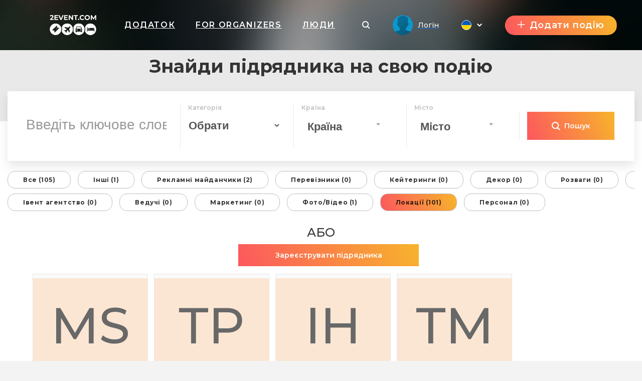

--- FILE ---
content_type: text/html; charset=UTF-8
request_url: https://brandtrust.2event.com/uk/site/search-contractors?category_id=3&page=2
body_size: 29153
content:
<!DOCTYPE html>
<html prefix="og: https://ogp.me/ns#" class="no-js" lang="">
<head>
    <title>brandtrust.2event.com</title>
    <meta charset="utf-8">
    <meta name="viewport" content="width=device-width,initial-scale=1,maximum-scale=1,user-scalable=no">
    <meta name="format-detection" content="telephone=no">
    <meta name="format-detection" content="address=no">
    <meta name="theme-color" content="#000"><!-- Windows Phone -->
    <meta name="msapplication-navbutton-color" content="#000"><!-- iOS Safari -->
    <meta name="apple-mobile-web-app-status-bar-style" content="#000">
    <meta name="csrf-param" content="_csrf">
<meta name="csrf-token" content="Tj-JCbJWAdWNcW7WDLuTacA8h0_1V2BhLvtucqorvwgYR9h4xXt74sEjWaNtiqYRjFDKG5EkKyZXnSMD3WzqXA==">
    <link rel="stylesheet" href="https://brandtrust.2event.com/dist/styles/vendor.css?v1758899151"/>
    <link rel="stylesheet" href="https://brandtrust.2event.com/dist/styles/main.css?v1758899151"/>

    <link rel="stylesheet" href="https://brandtrust.2event.com/dist/styles/vue/chunk-vendors.css?v1758899151"/>
    <link rel="stylesheet" href="https://brandtrust.2event.com/dist/styles/vue/chunk-common.css?v1758899151"/>
    <link rel="stylesheet" href="https://brandtrust.2event.com/dist/styles/vue/pageHeader.css?v1758899151"/>

    <link rel="manifest" href="/manifest.json">
    <meta name="google-site-verification" content="8hc5MEIO7G99g1RAQwtXm3uYyBTQJTCuT_xuXDfURWg"/>
    <meta name='yandex-verification' content='5daca78df1e04439'/>
    <meta name="interkassa-verification" content="e3254b1e851510389b76e141a8619064"/>
    <meta name="keywords" content="Marketing, Locations, Photo, Video, Catering, Staff, Entertainment, Hosts, Rental equipment, Carrier, Decor, Event-agensy, Find contractors, Contractors for your event, organize an event, Catalog of contractors, Directory of contractors, Contractors">
<meta name="description" content="A quick way to find contractors for an event in your city, Find contractors for your event">
<meta name="title" content="Marketing, Locations, Photo, Video, Catering, Staff, Entertainment, Hosts, Rental equipment, Carrier, Decor, Event-agensy, Contractor, Price">
<meta property="fb:app_id" content="879191630241478">
<link href="/assets/944b9bce/css/bootstrap.css" rel="stylesheet">
<link href="/assets/688e396b/css/select2.min.css" rel="stylesheet">
<link href="/assets/17852a4b/css/select2-addl.min.css" rel="stylesheet">
<link href="/assets/17852a4b/css/select2-bootstrap.min.css" rel="stylesheet">
<link href="/assets/38ab1522/css/kv-widgets.min.css" rel="stylesheet">
<style>
        .h2{color:#ff782b}
        .link_meetings{color:#ff782b}
        .block-s__i:before{background-color:#ff782b}
        .shedule-block-wrap{border-left-color:#ff782b}
        .menu-links__i-wrap svg{fill:#ff782b !important}
        .link_meetings span{color:#ff782b !important}
        .uti-Text_FirstWord-typeOne{color:#ff782b !important}
        .b-tabs__tab--active{color:#ff782b !important}
        .b-tabs__tab--active span{color:#ff782b !important}
        .menu-links__i:hover .menu-links__i-name, .menu-links__i:hover .menu-links__i-desc{color:#ff782b}
        .ubr-ButtonRound-plain.ubr-ButtonRound-primary{color:#ff782b !important; border-color: #ff782b !important;}
        .ecc-Company_Link{color:#ff782b !important; }
        .footer__menu-h, .footer__menu-h a{color:#ff782b !important; }
        .ubr-ButtonRound-primary:hover{background:#ff782b !important; color: #fff !important }
        </style>
<style>
            .checkbox_item span:before{background: linear-gradient(67deg, #FC575E, #F7B42C);}
            .h2:before{background: linear-gradient(67deg, #FC575E, #F7B42C);}
            .uti-Title:before{background: linear-gradient(67deg, #FC575E, #F7B42C) !important;}
            .btn--orange{background: linear-gradient(67deg, #FC575E, #F7B42C);}
            .b-tabs__tab:after{background: linear-gradient(67deg, #FC575E, #F7B42C);}
            .b-tabs__subtab:after{background: linear-gradient(67deg, #FC575E, #F7B42C);}
            .menu-links__i--active .menu-links__i-wrap{background: linear-gradient(67deg, #FC575E, #F7B42C);}
            .ubu-Button-primary{background: linear-gradient(67deg, #FC575E, #F7B42C) !important;}
            .our-app{background: linear-gradient(67deg, #FC575E, #F7B42C) !important;}
            .shedule-block-wrap--reklama{background: linear-gradient(67deg, #FC575E, #F7B42C) !important;}
        }</style>
<style>.ph-LangIcon-br {background-image: url(/dist/images/vue/br.svg);}
.ph-LangIcon-en {background-image: url(/dist/images/vue/us.svg);}
.ph-LangIcon-fr {background-image: url(/dist/images/vue/fr.svg);}
.ph-LangIcon-pl {background-image: url(/dist/images/vue/pl.svg);}
.ph-LangIcon-ru {background-image: url(/dist/images/vue/ru.svg);}
.ph-LangIcon-uk {background-image: url(/dist/images/vue/uk.svg);}
</style>
<script>var formatRepo = function (repo) {
    if (repo.loading) {
        return repo.text;
    }
    var markup =
'<div class="row">' +
    '<div class="col-sm-5">' +
        '<b style="margin-left:5px">' + repo.label + '</b>' +
    '</div>' +
'</div>';
    return '<div style="overflow:hidden;">' + markup + '</div>';
};
var formatRepoSelection = function (repo) {
    return repo.label || repo.text;
}
window.s2options_6cc131ae = {"themeCss":".select2-container--bootstrap","sizeCss":"","doReset":true,"doToggle":false,"doOrder":false};
window.select2_629c7b59 = {"allowClear":true,"minimumInputLength":3,"ajax":{"url":"\/uk\/geo\/country-autocomplete?withId=1","dataType":"json","delay":250,"data":function(params) { return {q:params.term, page: params.page}; },"processResults":function(data, params) {
  params.page = params.page || 1;
  return {
    results: data,
    pagination: {
      more: (params.page * 30) < data.total_count
    }
  };
},"cache":true},"escapeMarkup":function (markup) { return markup; },"templateResult":formatRepo,"templateSelection":formatRepoSelection,"theme":"bootstrap","width":"100%","placeholder":"Країна","language":"uk"};

window.select2_c8e6dac4 = {"allowClear":true,"minimumInputLength":1,"ajax":{"url":"\/uk\/geo\/city-autocomplete?withId=1","dataType":"json","delay":250,"data":function(params) { return {q:params.term, onlyCountry:$('#select-ajax-form-search-country').val(), page: params.page}; },"processResults":function(data, params) {
  params.page = params.page || 1;
  return {
    results: data,
    pagination: {
      more: (params.page * 30) < data.total_count
    }
  };
},"cache":true},"escapeMarkup":function (markup) { return markup; },"templateResult":formatRepo,"templateSelection":formatRepoSelection,"theme":"bootstrap","width":"100%","placeholder":"Місто","language":"uk"};
</script>        <!-- Google Tag Manager -->
            <noscript><iframe src="//www.googletagmanager.com/ns.html?id=GTM-59FZ8JB" height="0" width="0" style="display:none;visibility:hidden"></iframe></noscript>
        <script>(function(w,d,s,l,i){w[l]=w[l]||[];w[l].push({'gtm.start':
            new Date().getTime(),event:'gtm.js'});var f=d.getElementsByTagName(s)[0],
            j=d.createElement(s),dl=l!='dataLayer'?'&l='+l:'';j.async=true;j.src=
            '//www.googletagmanager.com/gtm.js?id='+i+dl;f.parentNode.insertBefore(j,f);
        })(window,document,'script','dataLayer','GTM-59FZ8JB');</script>
        <!-- End Google Tag Manager -->

    <!-- End Google Analytics -->
    <script async src="https://www.googletagmanager.com/gtag/js?id=UA-35111427-1"></script>
    <script>
        window.dataLayer = window.dataLayer || [];
        function gtag() {
            dataLayer.push(arguments);
        }
        gtag('js', new Date());

                    gtag('config', 'UA-35111427-1');
            gtag('event', 'page_view', { 'send_to': "UA-35111427-1" });
        
                                            </script>
    <!-- End Google Analytics -->

    <!-- Facebook Pixel Code -->
    <script>
        !function(f,b,e,v,n,t,s){if(f.fbq)return;n=f.fbq=function(){n.callMethod?
            n.callMethod.apply(n,arguments):n.queue.push(arguments)};if(!f._fbq)f._fbq=n;
            n.push=n;n.loaded=!0;n.version='2.0';n.queue=[];t=b.createElement(e);t.async=!0;
            t.src=v;s=b.getElementsByTagName(e)[0];s.parentNode.insertBefore(t,s)}(window,
            document,'script','https://connect.facebook.net/en_US/fbevents.js');
    </script>
            <script>
            fbq('init', '1779316669014703');
            fbq('track', 'PageView');
        </script>
        <noscript><img height="1" width="1" style="display:none" src="https://www.facebook.com/tr?id=1779316669014703&ev=PageView&noscript=1"/></noscript>
        <!-- End Facebook Pixel Code -->

</head>
<body data-push="/uk/site/subscribePush"
      data-push_user_id="null"
      data-lang="uk">
<!-- begin loader -->
<div id="loader">
    <div class="load-three-bounce">
        <div class="load-child bounce1"><img src="/dist/img/1.svg" alt=""></div>
        <div class="load-child bounce2"><img src="/dist/img/2.svg" alt=""></div>
        <div class="load-child bounce3"><img src="/dist/img/3.svg" alt=""></div>
        <div class="load-child bounce4"><img src="/dist/img/4.svg" alt=""></div>
    </div>
</div>
<!-- finish loader -->
<script src="https://brandtrust.2event.com/dist/scripts/libs.js?v1758899151"></script>
<script>
    var current_lang = '';
    $(document).ready(function () {
        $("#loader").fadeOut("slow");
        // $(".header_white #logo").mouseover(function(){
        //     $(this).attr("src","/dist/img/orange.svg");
        // });
        // $(".header_white #logo").mouseout(function(){
        //     $(this).attr("src","/dist/img/dark.svg");
        // })
    });
</script>
<!-- 

	<a id="show_alert" class="jsOpenModal" href="#alert"></a>
	<div class="b_modal mfp-hide zoom-anim-dialog subscribe-modal pb-3" id="alert" style="max-width: 900px;">
		<div class="title_part">
			<div class="h2 _modal_title"><span>Вітання!</span></div>
		</div>
		<br>
		<hr>
		<br>
		<div class="" style="font-size: 22px; text-align: left;">2Event із івентами для України тепер знаходиться на
			<a class="" href="https://2event.com.ua/" style="">2Event.com.ua</a></div>
		<br>
		<hr>
		<br>
		<div class="subscribe-soc-wrap" style="width: 100% !important; font-size: 22px;">
			<div class="row pt-3 text-center text-dark">
				<div class="col-md-6 col-sm-12 hover-orange-text">
					<div class="row">
						<div class="col-md-12 col-sm-12 pb-3">
							<button class="btn btn--orange cancel-modal" style="padding: 0; background-image: url(/dist/images/vue/us.svg) !important; background-size: cover; background-color: transparent !important; height: 210px; background-position-x: center; background-position-y: center; margin: 0;"></button>
						</div>
					</div>
					<div class="row">
						<div class="col-md-12 col-sm-12">
							<p class="text-center">Stay on 2Event.com</p>
						</div>
						<div class="col-md-12 col-sm-12">
							<p class="text-center">Events for the USA</p>
						</div>
					</div>
				</div>
				<div class="col-md-6 col-sm-12 hover-orange-text">
					<div class="row">
						<div class="col-md-12 col-sm-12 pb-3">
							<a class="btn btn--orange" href="https://2event.com.ua/" style="padding: 0; border-radius: 0; background-image: url(/dist/images/vue/uk.svg) !important; height: 210px; margin: 0;"></a>
						</div>
					</div>
					<div class="row">
						<div class="col-md-12 col-sm-12">
							<p class="text-center">Перейти до 2Event.com.ua</p>
						</div>
						<div class="col-md-12 col-sm-12">
							<p class="text-center">Івенти в Україні</p>
						</div>
					</div>
				</div>
			</div>
		</div>
	</div>
	<script>$(document).ready(function () {
            $('#show_alert').click();
            $('.cancel-modal').click(function (e) {
                $('.mfp-close').click();
            });
        });
	</script>
	<style>

        .hover-orange-text:hover {
            cursor: pointer;
        }

        .hover-orange-text:hover .btn--orange:hover {
            box-shadow: none !important;
        }

        .hover-orange-text:hover p {
            color: #FF5722;
            transition: .3s ease all;
            cursor: pointer;
        }
	</style>
 -->
<style>
    #menuLinks.linksSlideDown .container {
        -webkit-transform: translateY(0);
        transform: translateY(0);
        transition: transform .3s ease-out;
    }
    #menuLinks.linksSlideUp .container {
        -webkit-transform: translateY(-100px);
        transform: translateY(-100px);
        transition: transform .3s ease-out;
    }
    .linksMobSlideDown {
        -webkit-transform: translateY(45px);
        transform: translateY(45px);
        transition: transform .3s ease-out;
    }
    .linksMobSlideUp {
        -webkit-transform: translateY(10px);
        transform: translateY(10px);
        transition: transform .3s ease-out;
    }
    .slideUp {
        -webkit-transform: translateY(-100px);
        transform: translateY(-100px)k;
        transition: transform .3s ease-out;
    }

    .slideDown {
        -webkit-transform: translateY(0);
        transform: translateY(0);
        transition: transform .3s ease-out;
    }
    .tgme_widget_login.large button.tgme_widget_login_button {
        border-radius: 6px;
    }
    #installApp {
        position: absolute;
        z-index: 99;
        right: 12vw;
        background: transparent;
        text-shadow: 1px 1px #f98645;
	    cursor: pointer;
    }
    @media only screen and (max-width: 500px) {
        #installApp {
            position: fixed;
            z-index: 99999999;
            right: 0;
            bottom: 0;
            background: #333;
            color: #fff;
            font-size: 31px;
            text-shadow: 1px 1px #f98645;
            width: 100%;
            height: 70px;
        }
    }
</style>

<header id="header">
	<div
			id="page-header"
			data-translates='{"app":{"editProfile":"\u0420\u0435\u0434\u0430\u0433\u0443\u0432\u0430\u0442\u0438 \u043f\u0440\u043e\u0444\u0456\u043b\u044c","status":"\u0421\u0442\u0430\u0442\u0443\u0441","time":"\u0427\u0430\u0441","anytime":"\u0411\u0443\u0434\u044c-\u043a\u043e\u043b\u0438","selecttime":"\u0412\u0438\u0431\u0440\u0430\u0442\u0438 \u0447\u0430\u0441","comment":"\u041a\u043e\u043c\u0435\u043d\u0442\u0430\u0440","makeanappointment":"\u041f\u0440\u0438\u0437\u043d\u0430\u0447\u0438\u0442\u0438 \u0437\u0443\u0441\u0442\u0440\u0456\u0447","editanappointment":"\u0417\u043c\u0456\u043d\u0438\u0442\u0438 \u043f\u0430\u0440\u0430\u043c\u0435\u0442\u0440\u0438 \u0437\u0443\u0441\u0442\u0440\u0456\u0447","reasonforcancellation":"\u041f\u0440\u0438\u0447\u0438\u043d\u0430 \u0441\u043a\u0430\u0441\u0443\u0432\u0430\u043d\u043d\u044f \u0437\u0443\u0441\u0442\u0440\u0456\u0447\u0456","themeetingrejected":"\u0417\u0443\u0441\u0442\u0440\u0456\u0447 \u0432\u0456\u0434\u0445\u0438\u043b\u0435\u043d\u0430","meetingappointed":"\u0417\u0443\u0441\u0442\u0440\u0456\u0447 \u043f\u0440\u0438\u0437\u043d\u0430\u0447\u0435\u043d\u043e","themeetingcanceled":"\u0417\u0443\u0441\u0442\u0440\u0456\u0447 \u0441\u043a\u0430\u0441\u043e\u0432\u0430\u043d\u043e","Settings":"\u041d\u0430\u043b\u0430\u0448\u0442\u0443\u0432\u0430\u043d\u043d\u044f","rejectappointment":"\u0412\u0456\u0434\u0445\u0438\u043b\u0438\u0442\u0438 \u043f\u0440\u0438\u0437\u043d\u0430\u0447\u0435\u043d\u043d\u044f","adminPanel":"\u0410\u0434\u043c\u0456\u043d \u043f\u0430\u043d\u0435\u043b\u044c"},"vue":{"from":"\u0417","myFriends":"\u041c\u043e\u0457 \u0434\u0440\u0443\u0437\u0456","lookingFor":"\u0428\u0443\u043a\u0430\u044e","filterBy":"\u0424\u0456\u043b\u044c\u0442\u0440\u0443\u0432\u0430\u0442\u0438 \u0437\u0430","interestCategory":"\u041a\u0430\u0442\u0435\u0433\u043e\u0440\u0456\u044f \u0456\u043d\u0442\u0435\u0440\u0435\u0441\u0456\u0432","transportTo":"\u0422\u0440\u0430\u043d\u0441\u043f\u043e\u0440\u0442 \u0434\u043e","mySkills":"\u041c\u043e\u0457 \u043d\u0430\u0432\u0438\u0447\u043a\u0438","sortBy":"\u0421\u043e\u0440\u0442\u0443\u0432\u0430\u0442\u0438 \u043f\u043e","clearFilter":"\u041e\u0447\u0438\u0441\u0442\u0438\u0442\u0438 \u0444\u0456\u043b\u044c\u0442\u0440","noVisitors":"\u041d\u0435\u043c\u0430\u0454 \u0432\u0456\u0434\u0432\u0456\u0434\u0443\u0432\u0430\u0447\u0456\u0432","loadMore":"\u0417\u0430\u0432\u0430\u043d\u0442\u0430\u0436\u0438\u0442\u0438 \u0449\u0435","age":"\u0412\u0456\u043a","leavethecity":"\u041f\u043e\u043a\u0438\u043d\u0443\u043b\u0438 \u043c\u0456\u0441\u0442\u043e","comingtothecity":"\u041f\u0440\u0438\u0457\u0436\u0434\u0436\u0430\u044e\u0442\u044c \u0434\u043e \u043c\u0456\u0441\u0442\u0430","lookingforaccommodation":"\u0428\u0443\u043a\u0430\u044e\u0442\u044c \u0436\u0438\u0442\u043b\u043e","rentanapartment":"\u0417\u043d\u0456\u043c\u0430\u044e\u0442\u044c \u0436\u0438\u0442\u043b\u043e","appointment":"\u041f\u0440\u0438\u0437\u043d\u0430\u0447\u0435\u043d\u043d\u044f \u0437\u0443\u0441\u0442\u0440\u0456\u0447\u0435\u0439","meetingplace":"\u041c\u0456\u0441\u0446\u0435 \u0437\u0443\u0441\u0442\u0440\u0456\u0447\u0456","date":"\u0414\u0430\u0442\u0430","addyourcomment":"\u0414\u043e\u0434\u0430\u0439\u0442\u0435 \u0441\u0432\u0456\u0439 \u043a\u043e\u043c\u0435\u043d\u0442\u0430\u0440","viewall":"\u041f\u0435\u0440\u0435\u0433\u043b\u044f\u043d\u0443\u0442\u0438 \u0431\u0456\u043b\u044c\u0448\u0435","viewmore":"\u0434\u0438\u0432\u0438\u0442\u0438\u0441\u044c \u0431\u0456\u043b\u044c\u0448\u0435","awaitingResponse":"\u0412 \u043e\u0447\u0456\u043a\u0443\u0432\u0430\u043d\u043d\u0456 \u0432\u0456\u0434\u043f\u043e\u0432\u0456\u0434\u0456","Interested":"\u0417\u0430\u0446\u0456\u043a\u0430\u0432\u043b\u0435\u043d\u043d\u0456","aboutMe":"\u041f\u0440\u043e \u0441\u0435\u0431\u0435"},"myProfile":{"myProfile":"\u041c\u0456\u0439 \u043f\u0440\u043e\u0444\u0456\u043b\u044c","myEvents":"\u041c\u043e\u0457 \u043f\u043e\u0434\u0456\u0457","myTickets":"\u041c\u043e\u0457 \u043a\u0432\u0438\u0442\u043a\u0438","myAppointments":"\u041c\u043e\u0457 \u0437\u0443\u0441\u0442\u0440\u0456\u0447\u0456","myCalendar":"\u041c\u0456\u0439 \u043a\u0430\u043b\u0435\u043d\u0434\u0430\u0440","unreadMessages":"\u041d\u0435\u043f\u0440\u043e\u0447\u0438\u0442\u0430\u043d\u0456 \u043f\u043e\u0432\u0456\u0434\u043e\u043c\u043b\u0435\u043d\u043d\u044f","privacy":"\u041f\u0440\u0438\u0432\u0430\u0442\u043d\u0456\u0441\u0442\u044c","friends":"\u0414\u0440\u0443\u0437\u0456","allEvents":"\u0423\u0441\u0456 \u043f\u043e\u0434\u0456\u0457","futuredEvents":"\u041c\u0430\u0439\u0431\u0443\u0442\u043d\u0456 \u043f\u043e\u0434\u0456\u0457","pastEvents":"\u041c\u0438\u043d\u0443\u043b\u0456 \u043f\u043e\u0434\u0456\u0457","favorites":"\u0423\u043b\u044e\u0431\u043b\u0435\u043d\u0456","lookedEarlier":"\u041f\u0435\u0440\u0435\u0433\u043b\u044f\u043d\u0443\u0442\u043e \u0440\u0430\u043d\u0456\u0448\u0435","viewAll":"\u041f\u0435\u0440\u0435\u0433\u043b\u044f\u043d\u0443\u0442\u0438 \u0443\u0441\u0456","downloadMobileApp":"\u0417\u0430\u0432\u0430\u043d\u0442\u0430\u0436 \u043c\u043e\u0431\u0456\u043b\u044c\u043d\u0438\u0439 \u0434\u043e\u0434\u0430\u0442\u043e\u043a","downloadMobileAppDescription":"\u0417\u0430\u0432\u0430\u043d\u0442\u0430\u0436\u0443\u0439\u0442\u0435 \u043d\u0430\u0448 \u043c\u043e\u0431\u0456\u043b\u044c\u043d\u0438\u0439 \u0434\u043e\u0434\u0430\u0442\u043e\u043a","showEmail":"\u041f\u043e\u043a\u0430\u0437\u0430\u0442\u0438 \u0456\u043c\u0435\u0439\u043b","hidePhone":"\u041f\u0440\u0438\u0445\u043e\u0432\u0430\u0442\u0438 \u043d\u043e\u043c\u0435\u0440","hideMyTripPlan":"\u041f\u0440\u0438\u0445\u043e\u0432\u0430\u0442\u0438 \u043c\u0456\u0439 \u043f\u043b\u0430\u043d \u043f\u043e\u0434\u043e\u0440\u043e\u0436\u0456","hideMeFromVisitorList":"\u041f\u0440\u0438\u0445\u043e\u0432\u0430\u0442\u0438 \u043c\u0435\u043d\u0435","allTickets":"\u0423\u0441\u0456 \u043a\u0432\u0438\u0442\u043a\u0438","date":"\u0434\u0430\u0442\u0430","time":"\u0447\u0430\u0441","cost":"\u0412\u0430\u0440\u0442\u0456\u0441\u0442\u044c","downloadTicket":"\u0417\u0430\u0432\u0430\u043d\u0442\u0430\u0436\u0438\u0442\u0438 \u043a\u0432\u0438\u0442\u043e\u043a","sendToEmail":"\u0412\u0456\u0434\u0456\u0441\u043b\u0430\u0442\u0438 \u043d\u0430 \u0456\u043c\u0435\u0439\u043b","addToCalendar":"\u0414\u043e\u0434\u0430\u0442\u0438 \u0432 \u043a\u0430\u043b\u0435\u043d\u0434\u0430\u0440","ticketsBannerTitle":"\u0423\u0441\u0456 \u043a\u0432\u0438\u0442\u043a\u0438 \u0432 \u043e\u0434\u043d\u043e\u043c\u0443 \u043c\u0456\u0441\u0446\u0456","ticketsBannerSubtitile":"\u0417\u0430\u0432\u0430\u043d\u0442\u0430\u0436\u0442\u0435 \u043d\u0430\u0448 \u0434\u043e\u0434\u0430\u0442\u043e\u043a, \u0449\u043e\u0431 \u043d\u0435 \u0437\u0430\u0433\u0443\u0431\u0438\u0442\u0438 \u0441\u0432\u0456\u0439 \u043a\u0432\u0438\u0442\u043e\u043a.","myMessages":"\u041c\u043e\u0457 \u043f\u043e\u0432\u0456\u0434\u043e\u043c\u043b\u0435\u043d\u043d\u044f","search":"\u0428\u0443\u043a\u0430\u0442\u0438","allMessages":"\u0423\u0441\u0456 \u043f\u043e\u0432\u0456\u0434\u043e\u043c\u043b\u0435\u043d\u043d\u044f","playmates":"\u041f\u0430\u0440\u0442\u043d\u0435\u0440\u0438","isTyping":"\u041f\u0438\u0448\u0435...","yourMessage":"\u0422\u0432\u043e\u0454 \u043f\u043e\u0432\u0456\u0434\u043e\u043c\u043b\u0435\u043d\u043d\u044f","online":"\u041e\u043d\u043b\u0430\u0439\u043d","notifications":"\u041f\u043e\u0432\u0456\u0434\u043e\u043c\u043b\u0435\u043d\u043d\u044f","logout":"\u0412\u0438\u0439\u0442\u0438"},"layout":{"addEvent":"\u0414\u043e\u0434\u0430\u0442\u0438 \u043f\u043e\u0434\u0456\u044e","create":"\u0421\u0442\u0432\u043e\u0440\u0438\u0442\u0438","login":"\u041b\u043e\u0433\u0456\u043d","search":"\u041f\u043e\u0448\u0443\u043a","navApp":"\u0414\u043e\u0434\u0430\u0442\u043e\u043a","navEvent":"\u041f\u043e\u0434\u0456\u0457","navTravel":"\u041f\u043e\u0434\u043e\u0440\u043e\u0436\u0456","navPeople":"\u041b\u044e\u0434\u0438","referalSystem":"\u0420\u0435\u0444\u0435\u0440\u0430\u043b\u044c\u043d\u0430 \u0441\u0438\u0441\u0442\u0435\u043c\u0430","orderApp":"\u0417\u0430\u043c\u043e\u0432\u0438\u0442\u0438 \u0434\u043e\u0434\u0430\u0442\u043e\u043a","pay":"\u041e\u043f\u043b\u0430\u0442\u0438","withVaccine":"\u0437 \u0432\u0430\u043a\u0446\u0438\u043d\u0438"}}'
			data-token=''
			data-search-action="/uk/events"
			data-search-field-url="/uk/events/autocomplete"
			data-is-header-white-string="false"
			data-home-url="https://2event.com/uk"
			data-app-url="/uk/Buy_app_for_event"
			data-about-url="/uk/site/aboutus"
			data-contacts-url="/uk/site/contacts"
			data-events-url="/uk/events"
			data-travel-url="/uk/site/features?id=item_8"
			data-people-url="/uk/people"
			data-facebook-url="#"
			data-instagram-url="#"
			data-telegram-url="#"
			data-twitter-url="#"
			data-black-friday-url="/uk/BlackFriday"
			data-active-navigation-item=""
			data-create-event-url="/uk/admin/events/create"
			data-create-event-new-url="/uk/admin/start"
			data-new-appointments-count-string="0"
			data-new-messages-count-string="0"
			data-logo-url="https://brandtrust.2event.com/media/providers/spys_-_logo_white.svg"
            

        			data-my-profile-url="/uk/profile"
			data-my-events-url="/uk/profile/myevents"
			data-for-organizers-url="/uk/site/org"
			data-my-tickets-url="/uk/profile/mytickets"
			data-referal-system-url="/uk/referrers"
			data-my-messages-url="/uk/profile/mymessages"
			data-notifications-url="/uk/profile/notification"
			data-my-appointments-url="/uk/profile/mymeeting"
			data-my-calendar-url="/uk/profile/calendar"
			data-admin-panel-url="/admin/events"
			data-settings-url="/profile/settings"
			data-show-profile-header-string="false"
			data-user-id=""
			data-space-for-tabs="false"
			data-current-language="uk"
			data-languages-urls-string='{"br":"\/br\/site\/search-contractors?category_id=3&page=2","en":"\/site\/search-contractors?category_id=3&page=2","fr":"\/fr\/site\/search-contractors?category_id=3&page=2","pl":"\/pl\/site\/search-contractors?category_id=3&page=2","ru":"\/ru\/site\/search-contractors?category_id=3&page=2","uk":"\/uk\/site\/search-contractors?category_id=3&page=2"}'
			data-show-custom-menu-string="false"
			data-menu-urls-string='[]'
			data-show-language-selector-string="true"
			data-show-app-link-string="true"
			data-show-app-link-mobile-string="true"
			data-show-people-link-string="true"
			data-show-travel-link-string="false"
			data-show-for-organizers-link-string="true"
			data-show-event-link-string="false"
			data-show-event-header-string="true"
			data-event-id=""
			data-event-12h-time-format-string="1"
	>
	</div>
</header>

	 <style>
         .ph-PageHeader {
             height: 100px !important;
             align-items: center !important;
         }
         .ph-PageHeaderProfile{
	         padding: 0 !important;
         }
         .ph-PageHeaderWrapContainer {
             position: relative;
             z-index: 5;
         }
         .fixed-top .ph-PageHeader {
             -webkit-box-align: start;
             -ms-flex-align: start;
             align-items: flex-start;
         }
         .ph-PageHeaderStickedTop {
             z-index: 4 !important;
             background: #fff;
         }
         @media only screen and (max-width: 500px) {
             .ph-PageHeader {
                 height: 60px !important;
                 align-items: center !important;
             }
         }
	 </style>
 
<style>
	.ph-Navigation_Item.installApp{
		cursor: pointer;
	}
</style>
<script>
    /*ch();

    function ch() {
        let timerId = setInterval(function (e) {
            if ($('.lua-UserDropdown.ivu-dropdown').length>0) {
                clearInterval(timerId);
                $('.lua-UserDropdown.ivu-dropdown').on('click', function(e) {
                    // console.log(e);
                    $('#menuLinks').hide();
                    $(document).click(function(event) {
                        // console.log(event);
                        if (!$(event.target).closest(".lua-UserDropdown.ivu-dropdown").length) {
                            $('#menuLinks').show();
                        }
                    });
                });
            }

        }, 2000);

    }*/

    /*var new_scroll_position = 0;
    var last_scroll_position;
    var header = document.getElementById("header");
    var headerHeight = '100px';
    var headerHeightMob = '60px';

    var PageHeader = $('#PageHeader');

    window.addEventListener('DOMContentLoaded', function(dcl) {
        window.addEventListener('scroll', function(e) {
            var navbar = $('.ph-PageHeader');
            last_scroll_position = window.scrollY;
            if (window.scrollY > 0) {

                if ($(PageHeader.children()[0]).hasClass('notfixed')) {
                    $('#PageHeaderFixed').remove();
                    let height = headerHeight;
                    if (window.innerWidth <= 500) {
                        height = headerHeightMob;
                    }
                    PageHeader.prepend('<div id="PageHeaderFixed" class="fixed"><style>.ph-PageHeader{height: '+height+' !important;position: fixed!important;width: 100%}</style></div>');
                }

            } else {
                if ($(PageHeader.children()[0]).hasClass('fixed')) {
                    $('#PageHeaderFixed').remove();
                    PageHeader.prepend('<div id="PageHeaderFixed" class="notfixed"><style>.ph-PageHeader{height: inherit; position: relative!important;width: auto; background: transparent !important;}</style></div>');
                }

            }
            var headerBg = $('.ph-PageHeaderWrap_HeaderBg').height();
            // Scrolling down
	                   let headerBgHeight =  $('.ph-PageHeaderWrap_HeaderBg').length > 0 ?  $('.ph-PageHeaderWrap_HeaderBg').height():10;


                if (new_scroll_position < last_scroll_position && last_scroll_position > headerBgHeight) {
                    // header.removeClass('slideDown').addClass('slideUp');
                                        navbar.removeClass("slideDown");
                    navbar.addClass("slideUp");
                    // $('.ph-PageHeaderProfile').slideToggle();
                    // Scrolling up
                } else if (new_scroll_position > last_scroll_position) {
                    // header.removeClass('slideUp').addClass('slideDown');
                                        navbar.removeClass("slideUp");
                    navbar.addClass("slideDown");
                }


            new_scroll_position = last_scroll_position;
        });
    });*/


</script>
<div class="container-fluid" style="background-color: #e9e9e9; padding-top: 1%">
  <div class="row">
    <div class="col-md-12">
      <h1 class=" text-center"
          style="background-color: #e9e9e9; margin: 0; top: 3%; font-weight: 700;">Знайди підрядника на свою подію      </h1>
    </div>
  </div>
</div>
<div class="b_search_events" style="margin: 0">

  <div class="">
    <div class="container" style="width: max-content;">
            <form id="login-form" class="form-horizontal" action="/uk/site/search-contractors" method="get">
<input type="hidden" name="category_id" value="3">
<input type="hidden" name="page" value="2">
      <section class="w-100 search_events">

        <div class="display_tabel">

          <div class="tabel_item">
            <div id="input_search">
              <div class="form-group field-contractors_yii2-name_search">
<label class="control-label" for="contractors_yii2-name_search"></label>
<input type="text" id="contractors_yii2-name_search" class="form-control" name="Contractors_yii2[name_search]" placeholder="Введіть ключове слово">

<div class="help-block"></div>
</div>
            </div>
          </div>
          <div class="tabel_item">
            <div class="filter_item">
              <div class="filter_wrap">
                <div class="tabel_item_inner">
                  <h5>Категорія</h5>
                  <div class="select_wrapper" id="category_wrap">
                    <div class="form-group field-contractors_yii2-category_search">

<select id="contractors_yii2-category_search" class="form-control category-search " name="Contractors_yii2[category_search]" theme="bootstrap">
<option value="">Обрати</option>
<option value=" other">Інші</option>
<option value="advertising">Рекламні майданчики</option>
<option value="carrier">Перевізники</option>
<option value="catering">Кейтеринги</option>
<option value="decor">Декор</option>
<option value="entertainment">Розваги</option>
<option value="equipment">Прокат техніки</option>
<option value="event-agency">Івент агентство</option>
<option value="host">Ведучі</option>
<option value="marketing">Маркетинг</option>
<option value="photo">Фото/Відео</option>
<option value="place">Локації</option>
<option value="staff">Персонал</option>
</select>

<div class="help-block"></div>
</div>                    <script>


                      $(document).ready(function () {
                        $('.ui-menu-category-div').click(function () {
                          $('#category_id').val($(this).data('id'));
                          $('#category_name').val($(this).text());
                          $('#default_categories').hide();
                        });

                        $('#category_name').keyup(function () {
                          var text = $(this).val();
                          if (text.length < 3) {
                            $('#default_categories').slideDown("fast");
                          }
                        });

                        $(document).click(function (e) {
                          if ($(e.target).closest('#category_wrap').length !== 0) return false;
                          $('#default_categories').hide();
                        });
                      })
                    </script>
                    <input type="hidden" id="category_id" name="category" value="all">
                  </div>
                </div>
                <div class="tabel_item_inner">
                  <h5>Країна</h5>
                  <div class="select_wrapper" id="city_wrap">
                    <div class="kv-plugin-loading loading-select-ajax-form-search-country">&nbsp;</div><select id="select-ajax-form-search-country" class="form-control" name="Contractors_yii2[country_search]" data-s2-options="s2options_6cc131ae" data-krajee-select2="select2_629c7b59" style="width: 100%; height: 1px; visibility: hidden;">
<option value="">Країна</option>
<optgroup label="0">

</optgroup>
</select>
                  </div>
                </div>
                <div class="tabel_item_inner">
                  <h5>Місто</h5>

                  <div class="select_wrapper">

                    <div class="kv-plugin-loading loading-select-ajax-form-search">&nbsp;</div><select id="select-ajax-form-search" class="form-control" name="Contractors_yii2[city_search]" data-s2-options="s2options_6cc131ae" data-krajee-select2="select2_c8e6dac4" style="width: 100%; height: 1px; visibility: hidden;">
<option value="">Місто</option>
<optgroup label="0">

</optgroup>
</select>                  </div>
                </div>
              </div>
            </div>
          </div>
          <div class="tabel_item">
            <button class=" btn--orange btn_search" type="submit">Пошук</button>
            <button class="btn btn_open_filter jsOpenFilter" type="button"></button>
          </div>
        </div>
      </section>

      <div class="filter_wrapper mCustomScrollbar _mCS_1 mCS_no_scrollbar">
        <div id="mCSB_1" class="mCustomScrollBox mCS-light mCSB_horizontal mCSB_inside" style="max-height: none;"
             tabindex="0">
          <div id="mCSB_1_container" class="mCSB_container mCS_x_hidden mCS_no_scrollbar_x"
               style="position: relative; top: 0; left: 0; width: 100%; overflow: auto;" dir="ltr">
            <div class="filter_list text-left">
              <label class="checkbox_item">
                <a href="/uk/site/search-contractors"> <input class="select_filter" type="checkbox"
                                                                              name="all"><span
                    class="  ">Все (105)</span></a>
              </label>
                              <label class="checkbox_item">
                  <a href="/uk/site/search-contractors?category_id=12"> <input
                      class="select_filter" type="checkbox" name=" other"
                      data-id="12"><span
                      class="  ">Інші (1)</span></a>
                </label>
                                              <label class="checkbox_item">
                  <a href="/uk/site/search-contractors?category_id=1"> <input
                      class="select_filter" type="checkbox" name="advertising"
                      data-id="1"><span
                      class="  ">Рекламні майданчики (2)</span></a>
                </label>
                                              <label class="checkbox_item">
                  <a href="/uk/site/search-contractors?category_id=10"> <input
                      class="select_filter" type="checkbox" name="carrier"
                      data-id="10"><span
                      class="  ">Перевізники (0)</span></a>
                </label>
                                              <label class="checkbox_item">
                  <a href="/uk/site/search-contractors?category_id=5"> <input
                      class="select_filter" type="checkbox" name="catering"
                      data-id="5"><span
                      class="  ">Кейтеринги (0)</span></a>
                </label>
                                              <label class="checkbox_item">
                  <a href="/uk/site/search-contractors?category_id=11"> <input
                      class="select_filter" type="checkbox" name="decor"
                      data-id="11"><span
                      class="  ">Декор (0)</span></a>
                </label>
                                              <label class="checkbox_item">
                  <a href="/uk/site/search-contractors?category_id=7"> <input
                      class="select_filter" type="checkbox" name="entertainment"
                      data-id="7"><span
                      class="  ">Розваги (0)</span></a>
                </label>
                                              <label class="checkbox_item">
                  <a href="/uk/site/search-contractors?category_id=9"> <input
                      class="select_filter" type="checkbox" name="equipment"
                      data-id="9"><span
                      class="  ">Прокат техніки (0)</span></a>
                </label>
                                  <br>                                              <label class="checkbox_item">
                  <a href="/uk/site/search-contractors?category_id=13"> <input
                      class="select_filter" type="checkbox" name="event-agency"
                      data-id="13"><span
                      class="  ">Івент агентство (0)</span></a>
                </label>
                                              <label class="checkbox_item">
                  <a href="/uk/site/search-contractors?category_id=8"> <input
                      class="select_filter" type="checkbox" name="host"
                      data-id="8"><span
                      class="  ">Ведучі (0)</span></a>
                </label>
                                              <label class="checkbox_item">
                  <a href="/uk/site/search-contractors?category_id=2"> <input
                      class="select_filter" type="checkbox" name="marketing"
                      data-id="2"><span
                      class="  ">Маркетинг (0)</span></a>
                </label>
                                              <label class="checkbox_item">
                  <a href="/uk/site/search-contractors?category_id=4"> <input
                      class="select_filter" type="checkbox" name="photo"
                      data-id="4"><span
                      class="  ">Фото/Відео (1)</span></a>
                </label>
                                              <label class="checkbox_item">
                  <a href="/uk/site/search-contractors?category_id=3"> <input
                      class="select_filter" type="checkbox" name="place"
                      data-id="3"><span
                      class="  ' category-active '  ">Локації (101)</span></a>
                </label>
                                              <label class="checkbox_item">
                  <a href="/uk/site/search-contractors?category_id=6"> <input
                      class="select_filter" type="checkbox" name="staff"
                      data-id="6"><span
                      class="  ">Персонал (0)</span></a>
                </label>
                                          </div>

          </div>
          <div id="mCSB_1_scrollbar_horizontal"
               class="mCSB_scrollTools mCSB_1_scrollbar mCS-light mCSB_scrollTools_horizontal" style="display: none;">
            <div class="mCSB_draggerContainer">
              <div id="mCSB_1_dragger_horizontal" class="mCSB_dragger"
                   style="position: absolute; min-width: 30px; width: 0; left: 0;">
                <div class="mCSB_dragger_bar"></div>
              </div>
              <div class="mCSB_draggerRail"></div>
            </div>
          </div>
        </div>
      </div>
    </div>
  </div>
</div>


<div class="form-group">
  <div class="container">

    <div class="row">
      <div class="col-md-12"><h3 class="text-center h3 text-uppercase">Або</h3></div>
    </div>
    <div class="row">
      <div class="col-md-4 col-md-offset-4">
        <a href="/uk/admin/events/contractors-list" class="register-contractors-link">
          <button type="button" class=" btn--orange register-contractors-button"
                  style="border-color:#ffa100 ">Зареєструвати підрядника          </button>
        </a>
      </div>
    </div>
  </div>
</div>
<div class="container">

  <div class="container">
    <div class="content pb-4">
      <section class="b_events_block main w-100">
        <div id="upcoming_events" class="events_block">
          <div id="w0" class="list-view"><div class='lst row'><div class='items-contractors row'><div data-key="133">
<div class="b_events_block_item" style="max-height: 360px; max-width: 230px; margin-right: 12px; margin-bottom: 20px">
  <div class="img">
    <a class="img_wrapper text-center text-uppercase  first-letter  " style="margin-top: 8px"
       href="/uk/site/view-contractors/133"> MS     </a>
  </div>
  <div class="item_content">
    <div class="item_top " style="padding: 0; padding-top: 6px">
      <a class="btn_category category_search"
         href="/uk/site/search-contractors/category/place"
        >
        Локації      </a>

    </div>
    <div class="item_price">
      <div class="info_item city-link" style="padding-left: 5px; height: 19px"><a href="/uk/site/search-contractors?city_id=1"
                                style="text-decoration: none!important;font-weight: 100!important; font-size: 14px; padding-right: 5px

">
                     Львів                    </a></div>

    </div>
    <a class="name-item size-name" title="M&Dance Studio" style="padding-left: 5px; margin: 0!important; text-decoration: none; font-size: 16px; font-weight: 600; height: 20px"
       href="/uk/site/view-contractors/133">M&Dance Studio</a>

    <div class="item_info">
      <a href="/uk/site/view-contractors/133" class="text-dark">
        <div class="date pull-left" style="padding-left: 5px">від 0&#8372; -
          до 0&#8372;
        </div>
      </a>

            <br>
            <div id="block" class="size-url">
                  <a href="/uk/site/search-contractors/tag/Lokatsiya" style="text-decoration: none;" class="tag-item">#Локація</a>
              </div>
    </div>
  </div>
      <br clear="all">    </div>

</div>
<div data-key="132">
<div class="b_events_block_item" style="max-height: 360px; max-width: 230px; margin-right: 12px; margin-bottom: 20px">
  <div class="img">
    <a class="img_wrapper text-center text-uppercase  first-letter  " style="margin-top: 8px"
       href="/uk/site/view-contractors/132"> TP     </a>
  </div>
  <div class="item_content">
    <div class="item_top " style="padding: 0; padding-top: 6px">
      <a class="btn_category category_search"
         href="/uk/site/search-contractors/category/place"
        >
        Локації      </a>

    </div>
    <div class="item_price">
      <div class="info_item city-link" style="padding-left: 5px; height: 19px"><a href="/uk/site/search-contractors?city_id=1"
                                style="text-decoration: none!important;font-weight: 100!important; font-size: 14px; padding-right: 5px

">
                     Львів                    </a></div>

    </div>
    <a class="name-item size-name" title="The Potter's Clay Studio" style="padding-left: 5px; margin: 0!important; text-decoration: none; font-size: 16px; font-weight: 600; height: 20px"
       href="/uk/site/view-contractors/132">The Potter's Clay Studio</a>

    <div class="item_info">
      <a href="/uk/site/view-contractors/132" class="text-dark">
        <div class="date pull-left" style="padding-left: 5px">від 0&#8372; -
          до 0&#8372;
        </div>
      </a>

            <br>
            <div id="block" class="size-url">
                  <a href="/uk/site/search-contractors/tag/Lokatsiya" style="text-decoration: none;" class="tag-item">#Локація</a>
              </div>
    </div>
  </div>
    </div>

</div>
<div data-key="131">
<div class="b_events_block_item" style="max-height: 360px; max-width: 230px; margin-right: 12px; margin-bottom: 20px">
  <div class="img">
    <a class="img_wrapper text-center text-uppercase  first-letter  " style="margin-top: 8px"
       href="/uk/site/view-contractors/131"> IH     </a>
  </div>
  <div class="item_content">
    <div class="item_top " style="padding: 0; padding-top: 6px">
      <a class="btn_category category_search"
         href="/uk/site/search-contractors/category/place"
        >
        Локації      </a>

    </div>
    <div class="item_price">
      <div class="info_item city-link" style="padding-left: 5px; height: 19px"><a href="/uk/site/search-contractors?city_id=1"
                                style="text-decoration: none!important;font-weight: 100!important; font-size: 14px; padding-right: 5px

">
                     Львів                    </a></div>

    </div>
    <a class="name-item size-name" title="IT HUB" style="padding-left: 5px; margin: 0!important; text-decoration: none; font-size: 16px; font-weight: 600; height: 20px"
       href="/uk/site/view-contractors/131">IT HUB</a>

    <div class="item_info">
      <a href="/uk/site/view-contractors/131" class="text-dark">
        <div class="date pull-left" style="padding-left: 5px">від 0&#8372; -
          до 0&#8372;
        </div>
      </a>

            <br>
            <div id="block" class="size-url">
                  <a href="/uk/site/search-contractors/tag/Lokatsiya" style="text-decoration: none;" class="tag-item">#Локація</a>
              </div>
    </div>
  </div>
    </div>

</div>
<div data-key="130">
<div class="b_events_block_item" style="max-height: 360px; max-width: 230px; margin-right: 12px; margin-bottom: 20px">
  <div class="img">
    <a class="img_wrapper text-center text-uppercase  first-letter  " style="margin-top: 8px"
       href="/uk/site/view-contractors/130"> TM     </a>
  </div>
  <div class="item_content">
    <div class="item_top " style="padding: 0; padding-top: 6px">
      <a class="btn_category category_search"
         href="/uk/site/search-contractors/category/place"
        >
        Локації      </a>

    </div>
    <div class="item_price">
      <div class="info_item city-link" style="padding-left: 5px; height: 19px"><a href="/uk/site/search-contractors?city_id=1"
                                style="text-decoration: none!important;font-weight: 100!important; font-size: 14px; padding-right: 5px

">
                     Львів                    </a></div>

    </div>
    <a class="name-item size-name" title=""Trapezna" Muzeyu Idey" style="padding-left: 5px; margin: 0!important; text-decoration: none; font-size: 16px; font-weight: 600; height: 20px"
       href="/uk/site/view-contractors/130">"Trapezna" Muzeyu Idey</a>

    <div class="item_info">
      <a href="/uk/site/view-contractors/130" class="text-dark">
        <div class="date pull-left" style="padding-left: 5px">від 0&#8372; -
          до 0&#8372;
        </div>
      </a>

            <br>
            <div id="block" class="size-url">
                  <a href="/uk/site/search-contractors/tag/Lokatsiya" style="text-decoration: none;" class="tag-item">#Локація</a>
              </div>
    </div>
  </div>
    </div>

</div>
<div data-key="129">
<div class="b_events_block_item" style="max-height: 360px; max-width: 230px; margin-right: 12px; margin-bottom: 20px">
  <div class="img">
    <a class="img_wrapper text-center text-uppercase  first-letter  " style="margin-top: 8px"
       href="/uk/site/view-contractors/129"> ТП     </a>
  </div>
  <div class="item_content">
    <div class="item_top " style="padding: 0; padding-top: 6px">
      <a class="btn_category category_search"
         href="/uk/site/search-contractors/category/place"
        >
        Локації      </a>

    </div>
    <div class="item_price">
      <div class="info_item city-link" style="padding-left: 5px; height: 19px"><a href="/uk/site/search-contractors?city_id=1"
                                style="text-decoration: none!important;font-weight: 100!important; font-size: 14px; padding-right: 5px

">
                     Львів                    </a></div>

    </div>
    <a class="name-item size-name" title="ТВК «Південний», малий конференц зал" style="padding-left: 5px; margin: 0!important; text-decoration: none; font-size: 16px; font-weight: 600; height: 20px"
       href="/uk/site/view-contractors/129">ТВК «Південний», малий конференц зал</a>

    <div class="item_info">
      <a href="/uk/site/view-contractors/129" class="text-dark">
        <div class="date pull-left" style="padding-left: 5px">від 0&#8372; -
          до 0&#8372;
        </div>
      </a>

            <br>
            <div id="block" class="size-url">
                  <a href="/uk/site/search-contractors/tag/Lokatsiya" style="text-decoration: none;" class="tag-item">#Локація</a>
              </div>
    </div>
  </div>
      <br clear="all">    </div>

</div>
<div data-key="128">
<div class="b_events_block_item" style="max-height: 360px; max-width: 230px; margin-right: 12px; margin-bottom: 20px">
  <div class="img">
    <a class="img_wrapper text-center text-uppercase  first-letter  " style="margin-top: 8px"
       href="/uk/site/view-contractors/128"> Ц      </a>
  </div>
  <div class="item_content">
    <div class="item_top " style="padding: 0; padding-top: 6px">
      <a class="btn_category category_search"
         href="/uk/site/search-contractors/category/place"
        >
        Локації      </a>

    </div>
    <div class="item_price">
      <div class="info_item city-link" style="padding-left: 5px; height: 19px"><a href="/uk/site/search-contractors?city_id=1"
                                style="text-decoration: none!important;font-weight: 100!important; font-size: 14px; padding-right: 5px

">
                     Львів                    </a></div>

    </div>
    <a class="name-item size-name" title="Цукор/Cukor - Крива Липа, 3" style="padding-left: 5px; margin: 0!important; text-decoration: none; font-size: 16px; font-weight: 600; height: 20px"
       href="/uk/site/view-contractors/128">Цукор/Cukor - Крива Липа, 3</a>

    <div class="item_info">
      <a href="/uk/site/view-contractors/128" class="text-dark">
        <div class="date pull-left" style="padding-left: 5px">від 0&#8372; -
          до 0&#8372;
        </div>
      </a>

            <br>
            <div id="block" class="size-url">
                  <a href="/uk/site/search-contractors/tag/Lokatsiya" style="text-decoration: none;" class="tag-item">#Локація</a>
              </div>
    </div>
  </div>
    </div>

</div>
<div data-key="127">
<div class="b_events_block_item" style="max-height: 360px; max-width: 230px; margin-right: 12px; margin-bottom: 20px">
  <div class="img">
    <a class="img_wrapper text-center text-uppercase  first-letter  " style="margin-top: 8px"
       href="/uk/site/view-contractors/127"> АC     </a>
  </div>
  <div class="item_content">
    <div class="item_top " style="padding: 0; padding-top: 6px">
      <a class="btn_category category_search"
         href="/uk/site/search-contractors/category/place"
        >
        Локації      </a>

    </div>
    <div class="item_price">
      <div class="info_item city-link" style="padding-left: 5px; height: 19px"><a href="/uk/site/search-contractors?city_id=1"
                                style="text-decoration: none!important;font-weight: 100!important; font-size: 14px; padding-right: 5px

">
                     Львів                    </a></div>

    </div>
    <a class="name-item size-name" title="Антикафе Come In" style="padding-left: 5px; margin: 0!important; text-decoration: none; font-size: 16px; font-weight: 600; height: 20px"
       href="/uk/site/view-contractors/127">Антикафе Come In</a>

    <div class="item_info">
      <a href="/uk/site/view-contractors/127" class="text-dark">
        <div class="date pull-left" style="padding-left: 5px">від 0&#8372; -
          до 0&#8372;
        </div>
      </a>

            <br>
            <div id="block" class="size-url">
                  <a href="/uk/site/search-contractors/tag/Lokatsiya" style="text-decoration: none;" class="tag-item">#Локація</a>
              </div>
    </div>
  </div>
    </div>

</div>
<div data-key="126">
<div class="b_events_block_item" style="max-height: 360px; max-width: 230px; margin-right: 12px; margin-bottom: 20px">
  <div class="img">
    <a class="img_wrapper text-center text-uppercase  first-letter  " style="margin-top: 8px"
       href="/uk/site/view-contractors/126"> AA     </a>
  </div>
  <div class="item_content">
    <div class="item_top " style="padding: 0; padding-top: 6px">
      <a class="btn_category category_search"
         href="/uk/site/search-contractors/category/place"
        >
        Локації      </a>

    </div>
    <div class="item_price">
      <div class="info_item city-link" style="padding-left: 5px; height: 19px"><a href="/uk/site/search-contractors?city_id=1"
                                style="text-decoration: none!important;font-weight: 100!important; font-size: 14px; padding-right: 5px

">
                     Львів                    </a></div>

    </div>
    <a class="name-item size-name" title="Artichoke Art & Fashion School" style="padding-left: 5px; margin: 0!important; text-decoration: none; font-size: 16px; font-weight: 600; height: 20px"
       href="/uk/site/view-contractors/126">Artichoke Art & Fashion School</a>

    <div class="item_info">
      <a href="/uk/site/view-contractors/126" class="text-dark">
        <div class="date pull-left" style="padding-left: 5px">від 0&#8372; -
          до 0&#8372;
        </div>
      </a>

            <br>
            <div id="block" class="size-url">
                  <a href="/uk/site/search-contractors/tag/Lokatsiya" style="text-decoration: none;" class="tag-item">#Локація</a>
              </div>
    </div>
  </div>
    </div>

</div>
<div data-key="125">
<div class="b_events_block_item" style="max-height: 360px; max-width: 230px; margin-right: 12px; margin-bottom: 20px">
  <div class="img">
    <a class="img_wrapper text-center text-uppercase  first-letter  " style="margin-top: 8px"
       href="/uk/site/view-contractors/125"> GH     </a>
  </div>
  <div class="item_content">
    <div class="item_top " style="padding: 0; padding-top: 6px">
      <a class="btn_category category_search"
         href="/uk/site/search-contractors/category/place"
        >
        Локації      </a>

    </div>
    <div class="item_price">
      <div class="info_item city-link" style="padding-left: 5px; height: 19px"><a href="/uk/site/search-contractors?city_id=1"
                                style="text-decoration: none!important;font-weight: 100!important; font-size: 14px; padding-right: 5px

">
                     Львів                    </a></div>

    </div>
    <a class="name-item size-name" title="George Hotel Lviv" style="padding-left: 5px; margin: 0!important; text-decoration: none; font-size: 16px; font-weight: 600; height: 20px"
       href="/uk/site/view-contractors/125">George Hotel Lviv</a>

    <div class="item_info">
      <a href="/uk/site/view-contractors/125" class="text-dark">
        <div class="date pull-left" style="padding-left: 5px">від 0&#8372; -
          до 0&#8372;
        </div>
      </a>

            <br>
            <div id="block" class="size-url">
                  <a href="/uk/site/search-contractors/tag/Lokatsiya" style="text-decoration: none;" class="tag-item">#Локація</a>
              </div>
    </div>
  </div>
      <br clear="all">    </div>

</div>
<div data-key="124">
<div class="b_events_block_item" style="max-height: 360px; max-width: 230px; margin-right: 12px; margin-bottom: 20px">
  <div class="img">
    <a class="img_wrapper text-center text-uppercase  first-letter  " style="margin-top: 8px"
       href="/uk/site/view-contractors/124"> Гш     </a>
  </div>
  <div class="item_content">
    <div class="item_top " style="padding: 0; padding-top: 6px">
      <a class="btn_category category_search"
         href="/uk/site/search-contractors/category/place"
        >
        Локації      </a>

    </div>
    <div class="item_price">
      <div class="info_item city-link" style="padding-left: 5px; height: 19px"><a href="/uk/site/search-contractors?city_id=1"
                                style="text-decoration: none!important;font-weight: 100!important; font-size: 14px; padding-right: 5px

">
                     Львів                    </a></div>

    </div>
    <a class="name-item size-name" title="Громадська школа бізнесу" style="padding-left: 5px; margin: 0!important; text-decoration: none; font-size: 16px; font-weight: 600; height: 20px"
       href="/uk/site/view-contractors/124">Громадська школа бізнесу</a>

    <div class="item_info">
      <a href="/uk/site/view-contractors/124" class="text-dark">
        <div class="date pull-left" style="padding-left: 5px">від 0&#8372; -
          до 0&#8372;
        </div>
      </a>

            <br>
            <div id="block" class="size-url">
                  <a href="/uk/site/search-contractors/tag/Lokatsiya" style="text-decoration: none;" class="tag-item">#Локація</a>
              </div>
    </div>
  </div>
    </div>

</div>
<div data-key="123">
<div class="b_events_block_item" style="max-height: 360px; max-width: 230px; margin-right: 12px; margin-bottom: 20px">
  <div class="img">
    <a class="img_wrapper text-center text-uppercase  first-letter  " style="margin-top: 8px"
       href="/uk/site/view-contractors/123"> SC     </a>
  </div>
  <div class="item_content">
    <div class="item_top " style="padding: 0; padding-top: 6px">
      <a class="btn_category category_search"
         href="/uk/site/search-contractors/category/place"
        >
        Локації      </a>

    </div>
    <div class="item_price">
      <div class="info_item city-link" style="padding-left: 5px; height: 19px"><a href="/uk/site/search-contractors?city_id=1"
                                style="text-decoration: none!important;font-weight: 100!important; font-size: 14px; padding-right: 5px

">
                     Львів                    </a></div>

    </div>
    <a class="name-item size-name" title="Salsa Club Lviv" style="padding-left: 5px; margin: 0!important; text-decoration: none; font-size: 16px; font-weight: 600; height: 20px"
       href="/uk/site/view-contractors/123">Salsa Club Lviv</a>

    <div class="item_info">
      <a href="/uk/site/view-contractors/123" class="text-dark">
        <div class="date pull-left" style="padding-left: 5px">від 0&#8372; -
          до 0&#8372;
        </div>
      </a>

            <br>
            <div id="block" class="size-url">
                  <a href="/uk/site/search-contractors/tag/Lokatsiya" style="text-decoration: none;" class="tag-item">#Локація</a>
              </div>
    </div>
  </div>
    </div>

</div>
<div data-key="122">
<div class="b_events_block_item" style="max-height: 360px; max-width: 230px; margin-right: 12px; margin-bottom: 20px">
  <div class="img">
    <a class="img_wrapper text-center text-uppercase  first-letter  " style="margin-top: 8px"
       href="/uk/site/view-contractors/122"> SA     </a>
  </div>
  <div class="item_content">
    <div class="item_top " style="padding: 0; padding-top: 6px">
      <a class="btn_category category_search"
         href="/uk/site/search-contractors/category/place"
        >
        Локації      </a>

    </div>
    <div class="item_price">
      <div class="info_item city-link" style="padding-left: 5px; height: 19px"><a href="/uk/site/search-contractors?city_id=1"
                                style="text-decoration: none!important;font-weight: 100!important; font-size: 14px; padding-right: 5px

">
                     Львів                    </a></div>

    </div>
    <a class="name-item size-name" title="SHOco, Akademika Andriya Sakharova Street, Lviv, Lviv Oblast, Ukraine" style="padding-left: 5px; margin: 0!important; text-decoration: none; font-size: 16px; font-weight: 600; height: 20px"
       href="/uk/site/view-contractors/122">SHOco, Akademika Andriya Sakharova Street, Lviv, Lviv Oblast, Ukraine</a>

    <div class="item_info">
      <a href="/uk/site/view-contractors/122" class="text-dark">
        <div class="date pull-left" style="padding-left: 5px">від 0&#8372; -
          до 0&#8372;
        </div>
      </a>

            <br>
            <div id="block" class="size-url">
                  <a href="/uk/site/search-contractors/tag/Lokatsiya" style="text-decoration: none;" class="tag-item">#Локація</a>
              </div>
    </div>
  </div>
    </div>

</div>
<div data-key="121">
<div class="b_events_block_item" style="max-height: 360px; max-width: 230px; margin-right: 12px; margin-bottom: 20px">
  <div class="img">
    <a class="img_wrapper text-center text-uppercase  first-letter  " style="margin-top: 8px"
       href="/uk/site/view-contractors/121"> DB     </a>
  </div>
  <div class="item_content">
    <div class="item_top " style="padding: 0; padding-top: 6px">
      <a class="btn_category category_search"
         href="/uk/site/search-contractors/category/place"
        >
        Локації      </a>

    </div>
    <div class="item_price">
      <div class="info_item city-link" style="padding-left: 5px; height: 19px"><a href="/uk/site/search-contractors?city_id=1"
                                style="text-decoration: none!important;font-weight: 100!important; font-size: 14px; padding-right: 5px

">
                     Львів                    </a></div>

    </div>
    <a class="name-item size-name" title="Dinamo Blues" style="padding-left: 5px; margin: 0!important; text-decoration: none; font-size: 16px; font-weight: 600; height: 20px"
       href="/uk/site/view-contractors/121">Dinamo Blues</a>

    <div class="item_info">
      <a href="/uk/site/view-contractors/121" class="text-dark">
        <div class="date pull-left" style="padding-left: 5px">від 0&#8372; -
          до 0&#8372;
        </div>
      </a>

            <br>
            <div id="block" class="size-url">
                  <a href="/uk/site/search-contractors/tag/Lokatsiya" style="text-decoration: none;" class="tag-item">#Локація</a>
              </div>
    </div>
  </div>
      <br clear="all">    </div>

</div>
<div data-key="120">
<div class="b_events_block_item" style="max-height: 360px; max-width: 230px; margin-right: 12px; margin-bottom: 20px">
  <div class="img">
    <a class="img_wrapper text-center text-uppercase  first-letter  " style="margin-top: 8px"
       href="/uk/site/view-contractors/120"> ПЛ     </a>
  </div>
  <div class="item_content">
    <div class="item_top " style="padding: 0; padding-top: 6px">
      <a class="btn_category category_search"
         href="/uk/site/search-contractors/category/place"
        >
        Локації      </a>

    </div>
    <div class="item_price">
      <div class="info_item city-link" style="padding-left: 5px; height: 19px"><a href="/uk/site/search-contractors?city_id=1"
                                style="text-decoration: none!important;font-weight: 100!important; font-size: 14px; padding-right: 5px

">
                     Львів                    </a></div>

    </div>
    <a class="name-item size-name" title="Патіфон Львів" style="padding-left: 5px; margin: 0!important; text-decoration: none; font-size: 16px; font-weight: 600; height: 20px"
       href="/uk/site/view-contractors/120">Патіфон Львів</a>

    <div class="item_info">
      <a href="/uk/site/view-contractors/120" class="text-dark">
        <div class="date pull-left" style="padding-left: 5px">від 0&#8372; -
          до 0&#8372;
        </div>
      </a>

            <br>
            <div id="block" class="size-url">
                  <a href="/uk/site/search-contractors/tag/Lokatsiya" style="text-decoration: none;" class="tag-item">#Локація</a>
              </div>
    </div>
  </div>
    </div>

</div>
<div data-key="119">
<div class="b_events_block_item" style="max-height: 360px; max-width: 230px; margin-right: 12px; margin-bottom: 20px">
  <div class="img">
    <a class="img_wrapper text-center text-uppercase  first-letter  " style="margin-top: 8px"
       href="/uk/site/view-contractors/119"> AS     </a>
  </div>
  <div class="item_content">
    <div class="item_top " style="padding: 0; padding-top: 6px">
      <a class="btn_category category_search"
         href="/uk/site/search-contractors/category/place"
        >
        Локації      </a>

    </div>
    <div class="item_price">
      <div class="info_item city-link" style="padding-left: 5px; height: 19px"><a href="/uk/site/search-contractors?city_id=1"
                                style="text-decoration: none!important;font-weight: 100!important; font-size: 14px; padding-right: 5px

">
                     Львів                    </a></div>

    </div>
    <a class="name-item size-name" title="Art Studio Passage" style="padding-left: 5px; margin: 0!important; text-decoration: none; font-size: 16px; font-weight: 600; height: 20px"
       href="/uk/site/view-contractors/119">Art Studio Passage</a>

    <div class="item_info">
      <a href="/uk/site/view-contractors/119" class="text-dark">
        <div class="date pull-left" style="padding-left: 5px">від 0&#8372; -
          до 0&#8372;
        </div>
      </a>

            <br>
            <div id="block" class="size-url">
                  <a href="/uk/site/search-contractors/tag/Lokatsiya" style="text-decoration: none;" class="tag-item">#Локація</a>
              </div>
    </div>
  </div>
    </div>

</div>
<div data-key="118">
<div class="b_events_block_item" style="max-height: 360px; max-width: 230px; margin-right: 12px; margin-bottom: 20px">
  <div class="img">
    <a class="img_wrapper text-center text-uppercase  first-letter  " style="margin-top: 8px"
       href="/uk/site/view-contractors/118"> К      </a>
  </div>
  <div class="item_content">
    <div class="item_top " style="padding: 0; padding-top: 6px">
      <a class="btn_category category_search"
         href="/uk/site/search-contractors/category/place"
        >
        Локації      </a>

    </div>
    <div class="item_price">
      <div class="info_item city-link" style="padding-left: 5px; height: 19px"><a href="/uk/site/search-contractors?city_id=1"
                                style="text-decoration: none!important;font-weight: 100!important; font-size: 14px; padding-right: 5px

">
                     Львів                    </a></div>

    </div>
    <a class="name-item size-name" title="Конференц - зал готелю ТАУРУС" style="padding-left: 5px; margin: 0!important; text-decoration: none; font-size: 16px; font-weight: 600; height: 20px"
       href="/uk/site/view-contractors/118">Конференц - зал готелю ТАУРУС</a>

    <div class="item_info">
      <a href="/uk/site/view-contractors/118" class="text-dark">
        <div class="date pull-left" style="padding-left: 5px">від 0&#8372; -
          до 0&#8372;
        </div>
      </a>

            <br>
            <div id="block" class="size-url">
                  <a href="/uk/site/search-contractors/tag/Lokatsiya" style="text-decoration: none;" class="tag-item">#Локація</a>
              </div>
    </div>
  </div>
    </div>

</div>
<div data-key="117">
<div class="b_events_block_item" style="max-height: 360px; max-width: 230px; margin-right: 12px; margin-bottom: 20px">
  <div class="img">
    <a class="img_wrapper text-center text-uppercase  first-letter  " style="margin-top: 8px"
       href="/uk/site/view-contractors/117"> ГL     </a>
  </div>
  <div class="item_content">
    <div class="item_top " style="padding: 0; padding-top: 6px">
      <a class="btn_category category_search"
         href="/uk/site/search-contractors/category/place"
        >
        Локації      </a>

    </div>
    <div class="item_price">
      <div class="info_item city-link" style="padding-left: 5px; height: 19px"><a href="/uk/site/search-contractors?city_id=1"
                                style="text-decoration: none!important;font-weight: 100!important; font-size: 14px; padding-right: 5px

">
                     Львів                    </a></div>

    </div>
    <a class="name-item size-name" title="Готель «Leopolis», внутрішній дворик, вул. Театральна, 16, м. Львів" style="padding-left: 5px; margin: 0!important; text-decoration: none; font-size: 16px; font-weight: 600; height: 20px"
       href="/uk/site/view-contractors/117">Готель «Leopolis», внутрішній дворик, вул. Театральна, 16, м. Львів</a>

    <div class="item_info">
      <a href="/uk/site/view-contractors/117" class="text-dark">
        <div class="date pull-left" style="padding-left: 5px">від 0&#8372; -
          до 0&#8372;
        </div>
      </a>

            <br>
            <div id="block" class="size-url">
                  <a href="/uk/site/search-contractors/tag/Lokatsiya" style="text-decoration: none;" class="tag-item">#Локація</a>
              </div>
    </div>
  </div>
      <br clear="all">    </div>

</div>
<div data-key="116">
<div class="b_events_block_item" style="max-height: 360px; max-width: 230px; margin-right: 12px; margin-bottom: 20px">
  <div class="img">
    <a class="img_wrapper text-center text-uppercase  first-letter  " style="margin-top: 8px"
       href="/uk/site/view-contractors/116"> Мп     </a>
  </div>
  <div class="item_content">
    <div class="item_top " style="padding: 0; padding-top: 6px">
      <a class="btn_category category_search"
         href="/uk/site/search-contractors/category/place"
        >
        Локації      </a>

    </div>
    <div class="item_price">
      <div class="info_item city-link" style="padding-left: 5px; height: 19px"><a href="/uk/site/search-contractors?city_id=1"
                                style="text-decoration: none!important;font-weight: 100!important; font-size: 14px; padding-right: 5px

">
                     Львів                    </a></div>

    </div>
    <a class="name-item size-name" title="Міський палац культури імені Гната Хоткевича, мала зала" style="padding-left: 5px; margin: 0!important; text-decoration: none; font-size: 16px; font-weight: 600; height: 20px"
       href="/uk/site/view-contractors/116">Міський палац культури імені Гната Хоткевича, мала зала</a>

    <div class="item_info">
      <a href="/uk/site/view-contractors/116" class="text-dark">
        <div class="date pull-left" style="padding-left: 5px">від 0&#8372; -
          до 0&#8372;
        </div>
      </a>

            <br>
            <div id="block" class="size-url">
                  <a href="/uk/site/search-contractors/tag/Lokatsiya" style="text-decoration: none;" class="tag-item">#Локація</a>
              </div>
    </div>
  </div>
    </div>

</div>
<div data-key="115">
<div class="b_events_block_item" style="max-height: 360px; max-width: 230px; margin-right: 12px; margin-bottom: 20px">
  <div class="img">
    <a class="img_wrapper text-center text-uppercase  first-letter  " style="margin-top: 8px"
       href="/uk/site/view-contractors/115"> FC     </a>
  </div>
  <div class="item_content">
    <div class="item_top " style="padding: 0; padding-top: 6px">
      <a class="btn_category category_search"
         href="/uk/site/search-contractors/category/place"
        >
        Локації      </a>

    </div>
    <div class="item_price">
      <div class="info_item city-link" style="padding-left: 5px; height: 19px"><a href="/uk/site/search-contractors?city_id=1"
                                style="text-decoration: none!important;font-weight: 100!important; font-size: 14px; padding-right: 5px

">
                     Львів                    </a></div>

    </div>
    <a class="name-item size-name" title="Flying Cakes - школа дизайну" style="padding-left: 5px; margin: 0!important; text-decoration: none; font-size: 16px; font-weight: 600; height: 20px"
       href="/uk/site/view-contractors/115">Flying Cakes - школа дизайну</a>

    <div class="item_info">
      <a href="/uk/site/view-contractors/115" class="text-dark">
        <div class="date pull-left" style="padding-left: 5px">від 0&#8372; -
          до 0&#8372;
        </div>
      </a>

            <br>
            <div id="block" class="size-url">
                  <a href="/uk/site/search-contractors/tag/Lokatsiya" style="text-decoration: none;" class="tag-item">#Локація</a>
              </div>
    </div>
  </div>
    </div>

</div>
<div data-key="114">
<div class="b_events_block_item" style="max-height: 360px; max-width: 230px; margin-right: 12px; margin-bottom: 20px">
  <div class="img">
    <a class="img_wrapper text-center text-uppercase  first-letter  " style="margin-top: 8px"
       href="/uk/site/view-contractors/114"> VB     </a>
  </div>
  <div class="item_content">
    <div class="item_top " style="padding: 0; padding-top: 6px">
      <a class="btn_category category_search"
         href="/uk/site/search-contractors/category/place"
        >
        Локації      </a>

    </div>
    <div class="item_price">
      <div class="info_item city-link" style="padding-left: 5px; height: 19px"><a href="/uk/site/search-contractors?city_id=1"
                                style="text-decoration: none!important;font-weight: 100!important; font-size: 14px; padding-right: 5px

">
                     Львів                    </a></div>

    </div>
    <a class="name-item size-name" title="Vintage Boutique Hotel" style="padding-left: 5px; margin: 0!important; text-decoration: none; font-size: 16px; font-weight: 600; height: 20px"
       href="/uk/site/view-contractors/114">Vintage Boutique Hotel</a>

    <div class="item_info">
      <a href="/uk/site/view-contractors/114" class="text-dark">
        <div class="date pull-left" style="padding-left: 5px">від 0&#8372; -
          до 0&#8372;
        </div>
      </a>

            <br>
            <div id="block" class="size-url">
                  <a href="/uk/site/search-contractors/tag/Lokatsiya" style="text-decoration: none;" class="tag-item">#Локація</a>
              </div>
    </div>
  </div>
    </div>

</div></div></div><div><ul class="pagination"><li class="prev"><a href="/uk/site/search-contractors?category_id=3&amp;page=1" data-page="0">&laquo;</a></li>
<li><a href="/uk/site/search-contractors?category_id=3&amp;page=1" data-page="0">1</a></li>
<li class="active"><a href="/uk/site/search-contractors?category_id=3&amp;page=2" data-page="1">2</a></li>
<li><a href="/uk/site/search-contractors?category_id=3&amp;page=3" data-page="2">3</a></li>
<li><a href="/uk/site/search-contractors?category_id=3&amp;page=4" data-page="3">4</a></li>
<li><a href="/uk/site/search-contractors?category_id=3&amp;page=5" data-page="4">5</a></li>
<li><a href="/uk/site/search-contractors?category_id=3&amp;page=6" data-page="5">6</a></li>
<li class="next"><a href="/uk/site/search-contractors?category_id=3&amp;page=3" data-page="2">&raquo;</a></li></ul></div></div>
        </div>
      </section>
    </div>
  </div>


  </form></div>
<style>
  .margin-top-26 {
    margin-top: 26px;
  }

  .category-search {
    height: 100% !important;
    width: 100%;
    font-size: 22px !important;
    font-weight: 700;
    border: none;
    white-space: nowrap;
    overflow: hidden;
    text-overflow: ellipsis;
  }

  .select2.select2-container.select2-container--bootstrap {
    width: 100%;
    font-size: 22px;
    font-weight: 700;
    border: none;
    white-space: nowrap;
    overflow: hidden;
    text-overflow: ellipsis;
    /*top: 30px;*/
  }

  .select2-container--bootstrap.select2-selection--single {
    padding: 0;

  }

  .select2-search__field {
    border-radius: 0 !important;
  }

  .select2-container--bootstrap.select2-search--dropdown.select2-search__field {
    border-radius: 0 !important;
  }

  .category-search {
    border-radius: 0 !important;
    -webkit-box-shadow: inset 0 0 0 rgba(0, 0, 0, 0.075) !important;
    box-shadow: inset 0 0 0 rgba(0, 0, 0, 0) !important;
    border: 0;
  }

  .select2-selection.select2-selection--single {
    -webkit-box-shadow: inset 0 0 0 rgba(0, 0, 0, 0.075) !important;
    box-shadow: inset 0 0 0 rgba(0, 0, 0, 0) !important;
  }

  #contractors_yii2-name_search {
    -webkit-box-shadow: inset 0 0 0 rgba(0, 0, 0, 0.075) !important;
    box-shadow: inset 0 0 0 rgba(0, 0, 0, 0) !important;
    border: 0;
    font-size: 28px;
  }

  .select2-dropdown.select2-dropdown--below {
    position: absolute !important;
    z-index: 10;
    top: 100%;
    left: -30px !important;
    width: 250px !important;
    box-shadow: 0 20px 20px rgba(0, 0, 0, 0.1);
    background-color: #ffffff;
    overflow: auto;
    border: none;
    /*border-radius: 0;*/
    /*border-color: #0a0a0a;*/
  }

  .select2-selection.select2-selection--single {
    width: 100%;
    font-size: 22px;
    font-weight: 700;
    border: none;
    white-space: nowrap;
    overflow: hidden;
    text-overflow: ellipsis;
  }

  .form-control {
    border-radius: 0;
  }

  .image-contractors {
    max-width: 280px;
  }

  .form-control {
    font-size: 14px;
    font-family: "Helvetica Neue", Helvetica, Arial, sans-serif;
  }

  #select2-select-ajax-form-search-country-container span {
    color: #555555;
  }

  #select2-select-ajax-form-search-container span {
    color: #555555;
  }

  .category-active {
    background: linear-gradient(67deg, #fc575e, #f7b42c);
  }

  .category_search {
    max-height: 27px;
  }

  /*#block {*/
  /*  !*border: 1px solid black;*!*/
  /*  width: 200px;*/
  /*  height: 50px;*/
  /*  overflow: hidden;*/
  /*  padding: 5px 10px;*/
  /*  font-size: 14px;*/
  /*}*/

  /*#block:hover {*/
  /*  height: auto;*/
  /*  cursor: pointer;*/
  /*}*/
  .hide-shot-description {
    /*border: 1px solid black;*/
    width: 200px;
    height: 50px;
    overflow: hidden;
    padding: 5px 10px;
    font-size: 14px;
  }

  .hide-shot-description:hover {
    height: auto;
    cursor: pointer;
  }

  .size-url {
    white-space: nowrap;
    overflow: hidden;
    padding-left: 5px;
    text-overflow: ellipsis;
    /*max-width: 100px;*/
  }

  .size-url:hover {
    white-space: normal;
    word-wrap: break-word;
  }

  .active a {
    background-color: #ff782b !important;
  }

  a:hover {
    color: red;
  }

  .city-link a {
    color: #ff782b;
  }

  /*.name-item:hover{*/
  /*  color:red;*/
  /*}*/
  .name-item, .tag-item {
    color: #000000;
  }

  .b_events_block_item {
    width: 230px;
    height: 360px
  }

  @media (max-width: 500px) {
    .lst div {
      width: 100%
    }

    .category_search {
      max-height: 100% !important;
    }

    .b_events_block_item {
      margin: auto !important;
      margin-bottom: 20px !important;
    }

    #contractors_yii2-name_search {
      height: auto
    }

    .register-contractors-button {
      width: auto;
      margin: auto;
    }
  }

  @media (min-width: 500px) {
    .b_events_block_item {
      float: left;
    }
  }

  .image-contractors {
    margin-top: auto;
  }

  .items-contractors {
    margin: 0 auto;
  }

  .size-name {
    white-space: nowrap;
    overflow: hidden;
    /*padding: 5px;*/
    text-overflow: ellipsis;
    /*max-width: 100px;*/
  }

  .first-letter {
    color: #686868;
    margin: auto;
    /* width: 155px; */
    background-color: #fed6b187;
    font-size: 100px;
    padding: 10%;
  }

  /*.size-url:hover {*/
  /*  white-space: normal;*/
  /*  word-wrap: break-word;*/
  /*  z-index: 9999;*/
  /*  height: 100px;*/
  /*}*/
</style>
<section class="subscribe">
    <form id="subscribe_form" action="/uk/yii2/site/subscribe" method="post">
                <div class="container">
            <div class="row align-items-center top_part">
                <div class="col-md-6 p-1">
                    <h2 class="h2 h2--grey">Підписатися на знижки і анонси</h2>
                </div>
                <div class="col-md-6 row form-subscribe align-items-center p-1">
                    <div class="col-md-12 p-0">
                        <div class="form-row row flex-nowrap">
                            <input type="hidden" id="csrfToken" name="_csrf" value="Tj-JCbJWAdWNcW7WDLuTacA8h0_1V2BhLvtucqorvwgYR9h4xXt74sEjWaNtiqYRjFDKG5EkKyZXnSMD3WzqXA==">
                            <input type="email" id="email-subscribe" name="email" placeholder="ваша електронна адреса" value="" required>
                            <input type="submit" id="submit-subscribe" class="btn btn--orange" value="Підписатись">
                        </div>
                        <div class="ks-select__current row jsMoreSubscribe">Обрати налаштування</div>
                    </div>
                </div>
            </div>
        </div>
        <div class="delivery_subscribe_form">
            <div class="container">
                <div id="delivery-subscribe">
                    <div class="left_part">
                        <div class="left_part_wrapper">
                            <h3 class="h3">Місто, яке мене цікавить</h3>
                            <div id="list_from_db">
                                <div class="item">
                                    <div class="select_city_wrapper">
                                        <div class="btn_wrapper">
                                            <button class="btn_remove jsRemoveCity" type="button"></button>
                                        </div>
                                        <label class="label_select jsSelectCity">
                                            <input class="form_select" type="text" name="" value="All">
                                            <span>Виберіть місто</span>
                                        </label>
                                        <ul class="select_list_city">
                                                                                            <li data-id="1">Lviv</li>
                                                                                            <li data-id="3">Kharkiv</li>
                                                                                            <li data-id="39">Dnipro</li>
                                                                                            <li data-id="98">Odesa</li>
                                                                                            <li data-id="45559">Kyiv</li>
                                                                                    </ul>
                                    </div>
                                </div>
                            </div>
                            <div class="geo_fields" id="geo_fields">
                                <div class="item">
                                    <div class="select_city_wrapper">
                                        <div class="btn_wrapper">
                                            <button class="btn_remove jsRemoveCity" type="button"></button>
                                        </div>
                                        <label class="label_select jsSelectCity">
                                            <input class="form_select" type="text" name="" value="All">
                                            <span>Виберіть місто</span>
                                        </label>
                                        <ul class="select_list_city">
                                                                                            <li data-id="1">Lviv</li>
                                                                                            <li data-id="3">Kharkiv</li>
                                                                                            <li data-id="39">Dnipro</li>
                                                                                            <li data-id="98">Odesa</li>
                                                                                            <li data-id="45559">Kyiv</li>
                                                                                    </ul>
                                    </div>

                                </div>
                                <div class="item">
                                    <div class="all_geo_fields"></div>
                                    <button class="btn jsAddGeo" id="add_geo" type="button">+ <span>Add city</span></button>
                                </div>
                            </div>
                        </div>
                    </div>
                    <div class="right_part">
                        <div class="all_categories">
                            <h3 class="h3">Категорії</h3>
                        </div>
                        <div class="newsletter_categories"><div class="item">
                                    <label class="_checkbox">
                                        <input type="checkbox" name="ctg[1]"><span>Бізнес</span>
                                    </label>
                                </div><div class="item">
                                    <label class="_checkbox">
                                        <input type="checkbox" name="ctg[2]"><span>Tech &amp; IT</span>
                                    </label>
                                </div><div class="item">
                                    <label class="_checkbox">
                                        <input type="checkbox" name="ctg[3]"><span>Спорт</span>
                                    </label>
                                </div><div class="item">
                                    <label class="_checkbox">
                                        <input type="checkbox" name="ctg[4]"><span>Cім’я</span>
                                    </label>
                                </div><div class="item">
                                    <label class="_checkbox">
                                        <input type="checkbox" name="ctg[5]"><span>Концерти</span>
                                    </label>
                                </div><div class="item">
                                    <label class="_checkbox">
                                        <input type="checkbox" name="ctg[6]"><span>Нічне життя</span>
                                    </label>
                                </div><div class="item">
                                    <label class="_checkbox">
                                        <input type="checkbox" name="ctg[7]"><span>Культура</span>
                                    </label>
                                </div><div class="item">
                                    <label class="_checkbox">
                                        <input type="checkbox" name="ctg[8]"><span>Туризм</span>
                                    </label>
                                </div><div class="item">
                                    <label class="_checkbox">
                                        <input type="checkbox" name="ctg[9]"><span>Розвиток</span>
                                    </label>
                                </div><div class="item">
                                    <label class="_checkbox">
                                        <input type="checkbox" name="ctg[11]"><span>Відпочинок</span>
                                    </label>
                                </div><div class="item">
                                    <label class="_checkbox">
                                        <input type="checkbox" name="ctg[12]"><span>Виставки</span>
                                    </label>
                                </div><div class="item">
                                    <label class="_checkbox">
                                        <input type="checkbox" name="ctg[13]"><span>Фестивалі</span>
                                    </label>
                                </div><div class="item">
                                    <label class="_checkbox">
                                        <input type="checkbox" name="ctg[14]"><span>Розваги</span>
                                    </label>
                                </div><div class="item">
                                    <label class="_checkbox">
                                        <input type="checkbox" name="ctg[17]"><span>Соціальні події</span>
                                    </label>
                                </div><div class="item">
                                    <label class="_checkbox">
                                        <input type="checkbox" name="ctg[18]"><span>Освіта</span>
                                    </label>
                                </div><div class="item">
                                    <label class="_checkbox">
                                        <input type="checkbox" name="ctg[20]"><span>Тренінги</span>
                                    </label>
                                </div><div class="item">
                                    <label class="_checkbox">
                                        <input type="checkbox" name="ctg[21]"><span>Прес-конференція</span>
                                    </label>
                                </div><div class="item">
                                    <label class="_checkbox">
                                        <input type="checkbox" name="ctg[22]"><span>Наука</span>
                                    </label>
                                </div><div class="item">
                                    <label class="_checkbox">
                                        <input type="checkbox" name="ctg[23]"><span>Медицина</span>
                                    </label>
                                </div><div class="item">
                                    <label class="_checkbox">
                                        <input type="checkbox" name="ctg[24]"><span>Blockchain</span>
                                    </label>
                                </div><div class="item">
                                    <label class="_checkbox">
                                        <input type="checkbox" name="ctg[25]"><span>Психологія</span>
                                    </label>
                                </div><div class="item">
                                    <label class="_checkbox">
                                        <input type="checkbox" name="ctg[26]"><span>Юриспруденція</span>
                                    </label>
                                </div><div class="item">
                                    <label class="_checkbox">
                                        <input type="checkbox" name="ctg[27]"><span>Їжа та напої</span>
                                    </label>
                                </div><div class="item">
                                    <label class="_checkbox">
                                        <input type="checkbox" name="ctg[28]"><span>Фотографії</span>
                                    </label>
                                </div><div class="item">
                                    <label class="_checkbox">
                                        <input type="checkbox" name="ctg[29]"><span>Домашні тварини</span>
                                    </label>
                                </div><div class="item">
                                    <label class="_checkbox">
                                        <input type="checkbox" name="ctg[30]"><span>Мода</span>
                                    </label>
                                </div><div class="item">
                                    <label class="_checkbox">
                                        <input type="checkbox" name="ctg[31]"><span>Мистецтво</span>
                                    </label>
                                </div><div class="item">
                                    <label class="_checkbox">
                                        <input type="checkbox" name="ctg[32]"><span>Діти</span>
                                    </label>
                                </div><div class="item">
                                    <label class="_checkbox">
                                        <input type="checkbox" name="ctg[34]"><span>Політика</span>
                                    </label>
                                </div><div class="item">
                                    <label class="_checkbox">
                                        <input type="checkbox" name="ctg[36]"><span>Бухгалтерія</span>
                                    </label>
                                </div><div class="item">
                                    <label class="_checkbox">
                                        <input type="checkbox" name="ctg[37]"><span>Релігія</span>
                                    </label>
                                </div><div class="item">
                                    <label class="_checkbox">
                                        <input type="checkbox" name="ctg[38]"><span>Для організаторів подій</span>
                                    </label>
                                </div><div class="item">
                                    <label class="_checkbox">
                                        <input type="checkbox" name="ctg[39]"><span>B2B-Networking</span>
                                    </label>
                                </div><div class="item">
                                    <label class="_checkbox">
                                        <input type="checkbox" name="ctg[40]"><span>18+</span>
                                    </label>
                                </div><div class="item">
                                    <label class="_checkbox">
                                        <input type="checkbox" name="ctg[41]"><span>Фільми</span>
                                    </label>
                                </div><div class="item">
                                    <label class="_checkbox">
                                        <input type="checkbox" name="ctg[42]"><span>Музика</span>
                                    </label>
                                </div><div class="item">
                                    <label class="_checkbox">
                                        <input type="checkbox" name="ctg[43]"><span>Танці</span>
                                    </label>
                                </div><div class="item">
                                    <label class="_checkbox">
                                        <input type="checkbox" name="ctg[44]"><span>Екскурсії</span>
                                    </label>
                                </div><div class="item">
                                    <label class="_checkbox">
                                        <input type="checkbox" name="ctg[52]"><span>Дизайн</span>
                                    </label>
                                </div><div class="item">
                                    <label class="_checkbox">
                                        <input type="checkbox" name="ctg[53]"><span>Конференції</span>
                                    </label>
                                </div><div class="item">
                                    <label class="_checkbox">
                                        <input type="checkbox" name="ctg[54]"><span>Форум</span>
                                    </label>
                                </div><div class="item">
                                    <label class="_checkbox">
                                        <input type="checkbox" name="ctg[60]"><span>Семінари</span>
                                    </label>
                                </div><div class="item">
                                    <label class="_checkbox">
                                        <input type="checkbox" name="ctg[63]"><span>Майстер-класи</span>
                                    </label>
                                </div><div class="item">
                                    <label class="_checkbox">
                                        <input type="checkbox" name="ctg[64]"><span>Інтенсиви</span>
                                    </label>
                                </div><div class="item">
                                    <label class="_checkbox">
                                        <input type="checkbox" name="ctg[65]"><span>Вечірки</span>
                                    </label>
                                </div><div class="item">
                                    <label class="_checkbox">
                                        <input type="checkbox" name="ctg[66]"><span>Курси</span>
                                    </label>
                                </div><div class="item">
                                    <label class="_checkbox">
                                        <input type="checkbox" name="ctg[67]"><span>Квести</span>
                                    </label>
                                </div><div class="item">
                                    <label class="_checkbox">
                                        <input type="checkbox" name="ctg[68]"><span>Театри</span>
                                    </label>
                                </div><div class="item">
                                    <label class="_checkbox">
                                        <input type="checkbox" name="ctg[69]"><span>Знижки</span>
                                    </label>
                                </div><div class="item">
                                    <label class="_checkbox">
                                        <input type="checkbox" name="ctg[70]"><span>Тури</span>
                                    </label>
                                </div><div class="item">
                                    <label class="_checkbox">
                                        <input type="checkbox" name="ctg[71]"><span>Філармонія</span>
                                    </label>
                                </div><div class="item">
                                    <label class="_checkbox">
                                        <input type="checkbox" name="ctg[72]"><span>Цирк</span>
                                    </label>
                                </div><div class="item">
                                    <label class="_checkbox">
                                        <input type="checkbox" name="ctg[111]"><span>Б&#039;юті Індустрія</span>
                                    </label>
                                </div><div class="item">
                                <label class="_checkbox">
                                    <input type="checkbox" name="free"><span>FREE TICKETS FOR &quot;LIKE&quot; AND &quot;SHARE&quot;</span>
                                </label>
                            </div>
                        </div></div>
                </div>
            </div>
        </div>
    </form>
</section><style>
    .display {
        display: block !important;
    }
</style>
<footer>
    <div class="footer-top">
        <div class="container">
            <div class="row">
                <div class="col-md-3 text-center footer__logo p-1">
                    <img src="https://brandtrust.2event.com/media/providers/spys_-_logo_white.svg" alt="" height="48">
                </div>
                                    <div class="col-md-3 footer__menu pt-1">
                        <div class="footer__menu-block">
                            <div class="footer__menu-h">Компанія</div>
                            <ul>
                                <li><a href="/uk/site/aboutus">Про нас</a>
                                </li>
                                <li><a href="/uk/site/contacts">Контакти</a>
                                </li>
                                <li><a href="/uk/site/clients" class="active">Участникам</a></li>
                                <li><a href="/uk/site/forinvestor">Для інвесторів</a></li>
                                <li><a href="/uk/site/jobs">Вакансії</a></li>
                                <li><a href="/uk/news">Новини</a></li>
                                <li><a href="/uk/articles/index">Преса про нас</a></li>
                            </ul>
                        </div>
                        <div class="footer__menu-block">
                            <div class="footer__menu-h">Організаторам</div>
                            <ul>
                                <li><a href="/uk/site/price">Ціни</a></li>
                                <li class="crEvBtn">
                                    <a href="#login" class="jsOpenModal">Створити подію</a>
                                <li><a href="/uk/site/eventbrite">Імпортувати з Eventbrite</a></li>
                                <li><a href="/uk/UserFacebookEvents/landing">Імпортувати з Facebook</a></li>
                                <li><a href="/Buy_app_for_event">Замовити мобільний додаток</a>
                                </li>
                                <li><a href="/uk/site/org">Організаторам</a></li>
                                <li><a href="/uk/site/media">Інформаційне партнерство</a></li>
                                <li><a href="/uk/site/agreement">Положення</a></li>
                            </ul>
                        </div>
                        <div class="footer__menu-block">
                            <div class="footer__menu-h"><a href="/faq" style="color: #FF782B !important;">FAQ</a></div>
	                        <!--                        <ul>-->
	                        <!--                            <li><a href="-->
                            <!--">-->
                            <!--?</a></li>-->
	                        <!--                            <li><a href="-->
                            <!--">-->
                            <!--</a></li>-->
	                        <!--                            <li><a href="-->
                            <!--">-->
                            <!--</a></li>-->
	                        <!--                        </ul>-->
                        </div>
                    </div>
                    <div class="col-md-3 footer__menu pt-1">
                        <div class="footer__menu-block">
                            <div class="footer__menu-h">Можливості 2Event</div>
                            <ul>
                                <li><a href="/uk/site/features?id=item_1">Афіша подій і плани друзів</a></li>
                                <li><a href="/uk/site/features?id=item_2">Квитки на події з мобільного</a></li>
                                <li><a href="/uk/site/features?id=item_4">Cканер квитків</a></li>
                                <li><a href="/uk/site/search-contractors">Підрядники</a></li>
                                <li><a href="/uk/site/qr-quest">QR-квест</a></li>
                                <li><a href="/uk/site/features?id=item_5">Бейджі з QR </a></li>
                                <li><a href="/uk/site/features?id=item_6">Призначення зустрічей
</a></li>
                                <li><a href="/uk/site/features?id=item_7">Чат для проектора - Twitterwall</a></li>
                                <li><a>Хто приїжджає в моє місто, хто їде</a></li>
                                <li><a href="/uk/site/features?id=item_11">Співмешканці на заходи</a></li>
                                <li><a href="/uk/site/features?id=item_10">Геолокація відвідувачів</a></li>
                                <li><a href="/uk/site/features?id=item_8">Попутники на заходи</a></li>
                                <li><a href="/uk/site/features?id=item_12">Попутники і Квитки на потяги</a></li>
                                <li><a href="/uk/site/features?id=item_15">Попутники і Квитки на літаки</a></li>
                                <li><a href="/uk/site/features?id=item_9">Попутники на авто і Blablacar</a></li>
                                <li><a href="/uk/site/features?id=item_14">Групи на Таксі і попутники по місту</a></li>
                                <li><a href="/uk/site/features?id=item_13">Готелі. Групові знижки</a></li>
                                <li><a href="/uk/site/features?id=item_16">Реєстрація відвідувачів</a></li>
                                <li><a href="/uk/site/features?id=item_17">План поїздки (створення, копіювання)</a></li>
                                <li><a href="/uk/site/features?id=item_18">Ролі відвідувачів (Vip, speaker, volunteer)</a></li>
                                <li><a href="/uk/site/features?id=item_19">Доповідачі</a></li>
                                <li><a href="/uk/site/features?id=item_20">Спонсори</a></li>
                                <li><a href="/uk/site/features?id=item_21">Опитування / голосування</a></li>
                                <li><a href="/uk/site/features?id=item_22">Розсилки від організатора - email, PUSH</a></li>
                                <li><a href="/uk/site/features?id=item_23">Розклад</a></li>
                                <li><a href="/uk/site/landing_referal">Реферальна програма</a></li>

                            </ul>
                        </div>
                    </div>
                    <div class="col-md-3 footer__menu p-1">
                        <div class="footer__menu-block">
                            <div class="footer__menu-h">Мобільний додаток</div>
                            <ul>
                                <li><a href="/uk/site/mobileApps?id=item_5">Мобільний додаток для заходу</a></li>
                                <li><a href="/uk/site/mobileApps?id=item_1">Мобільний додаток для конференції</a></li>
                                <li><a href="/uk/site/mobileApps?id=item_6">Мобільний додаток для концерту</a></li>
                                <li><a href="/uk/site/mobileApps?id=item_3">Мобільний додаток для фестивалю</a></li>
                                <li><a href="/uk/site/mobileApps?id=item_4">Мобільний додаток для виставки</a></li>
                                <li><a href="/uk/site/mobileApps?id=item_2">Мобільний додаток для семінару</a></li>
                            </ul>
                        </div>
                                                    <div class="footer__menu-block">
                                <div class="footer__menu-h">Додатки 2Event</div>
                                <div>
                                    <a href="https://itunes.apple.com/us/app/2event/id786811811?mt=8">
                                        <img class="mr-3" src="/dist/img/apple_white.png" alt=""
                                             height="50">
                                    </a>
                                    <a href="https://play.google.com/store/apps/details?id=org.withmyfriends">
                                        <img src="/dist/img/playmarket_white.png" alt="" height="50">
                                    </a>
                                </div>
                            </div>
                                                                    </div>
                

            </div>
        </div>
    </div>
    <div class="footer-bottom">
        <div class="container">
            <div class="row m-0 align-items-center justify-content-between">
                <div class="copyrights pb-1 pr-3"><a href="https://2event.com">2event.com</a>
                    © 2026  </div>
                <div class="copyrights pb-1 row m-0 align-items-center">
                    All rights reserved.
                </div>
            </div>
        </div>
    </div>

    <div
    id="footer-nav-menu"
    data-event-id=""
    data-ticket-price-min="0"
    data-ticket-price-max="0"
    data-current-language="uk"
    data-currency=""
    ></div>
</footer>
<script>
    $(document).ready(function () {
        $('.footer__menu-block').on('click', function () {
            $(this).children().toggleClass('display')
        })


        var input_elem = null;
        var ui_number = 0;
        var url = '';
        var current_ui = 1;
        var input_id = null;

        $('.autocomplete').each(function () {
            $(this).data('id', current_ui);
            ++current_ui;
        }).change(function () {
            if (input_id && $(this).val() == '') {
                $('#' + input_id).val('');
            }
        }).click(function () {
            input_elem = $(this).parent().prop('id');
            if (!input_elem) {
                input_elem = $(this).parent().parent().prop('id');
            }
            ui_number = $(this).data('id');
            url = $(this).data('url');
            input_id = $(this).data('input-id');
            if (input_id === 'category_id') {
                $('#default_categories').show();
            } else {
                $('#default_categories').hide();
            }
        }).autocomplete({
            minLength: 3,
            autocomplete: 1,
            open: function () {
                if ($(this).hasClass('autocomplete-scroll')) {
                    $('.ui-autocomplete').width('250px');
                    $('.ui-autocomplete > li')
                        .wrapAll($('<div class="scroll-panel"></div>')
                            .width('250px')
                            .height('auto'));
                }
            },
            source: function (request, response) {
                var data = {q: request.term, withId: true};
                $.ajax({
                    dataType: 'json',
                    type: 'GET',
                    url: url,
                    data: data,
                    success: function (data) {
                        if (input_id === 'category_id') {
                            $('#default_categories').hide();
                        }
                        $('#ui-id-' + ui_number).appendTo('#' + input_elem);
                        response(data);
                    },
                    error: function (data) {
                    }
                });
            },
            select: function (event, ui) {
                if (input_id) {
                    $('#' + input_id).val(ui['item']['id']);
                }
            },
        });
    });
</script>
<style>
  .b_modal {
    z-index: 9999 !important;
  }

  .input-group-btn:not(:first-child):not(:last-child),
  .input-group .form_control:not(:first-child):not(:last-child) {
    border-radius: 0;
  }

  .input-group .form_control:last-child {
    border-top-left-radius: 0;
    border-bottom-left-radius: 0;
  }

  .input-group-btn > img {
    cursor: pointer;
  }

  .input-group-btn > img:first-child {
    border-top-left-radius: 6px;
    border-bottom-left-radius: 6px;
  }

  .input-group-btn {
    position: relative;
    font-size: 0;
    white-space: nowrap;
    width: 1%;
    vertical-align: middle;
    display: table-cell;
  }

  .input-group {
    position: relative;
    display: table;
    border-collapse: separate;
  }

  #bot_subscribe {
    max-width: 420px;
  }

  #bot_subscribe .h2 {
    margin: 0 0 35px;
  }
</style>

<div class="scroll">
  <div class="fa fa-chevron-up" aria-hidden="true"></div>
</div>

<div class="b_modal mfp-hide zoom-anim-dialog" id="chat">
  <div class="h2 _modal_title"><span>Chat</span></div>
  <div class="chat">
    <div class="chat_wrapper">
      <div class="chat_head">
        <div class="table-box last_right">
          <div class="table-cell">
            <div class="chat_person">
              <div class="chat_person_wrap">
                <div class="chat_person_name">Aleksandra Mironova</div>
                <div class="chat_person_from">Odessa</div>
                <div class="chat_person_available">online</div>
              </div>
            </div>
          </div>
          <div class="table-cell">
            <button class="simple_icon chat_voice" type="button"></button>
            <button class="simple_icon chat_like" type="button"></button>
            <button class="simple_icon chat_remove" type="button"></button>
          </div>
        </div>
      </div>
      <div class="chat_body">
        <div class="chat_body_wrap">
          <div class="chat_message chat_message_incoming">
            <div class="chat_message_inner">
              <div class="chat_avatar status online">
                <div class="chat_avatar_wrap"><img src="/dist/img/girl.jpg" alt=""></div>
              </div>
              <div class="chat_message_content">
                <div class="content_head">
                  <div class="chat_person_name">Aleksandra</div>
                  <div class="chat_message_time">22:16</div>
                </div>
                <div class="message">Hey. Do you want to go with me to the speech of Architects?</div>
              </div>
            </div>
          </div>
          <div class="chat_message chat_message_outcoming">
            <div class="chat_message_inner">
              <div class="chat_message_content">
                <div class="content_head">
                  <div class="chat_person_name">Aleksandra</div>
                  <div class="chat_message_time">22:17</div>
                </div>
                <div class="message">Hey. Yes of course. This is my favorite band. just tell me a little about yourself
                  first
                </div>
              </div>
              <div class="chat_avatar">
                <div class="chat_avatar_wrap"><img src="/dist/img/girl.jpg" alt=""></div>
              </div>
            </div>
          </div>
          <div class="chat_message chat_message_incoming">
            <div class="chat_message_inner">
              <div class="chat_avatar status online">
                <div class="chat_avatar_wrap"><img src="/dist/img/girl.jpg" alt=""></div>
              </div>
              <div class="chat_message_content">
                <div class="content_head">
                  <div class="chat_person_name">Aleksandra</div>
                  <div class="chat_message_time">22:18</div>
                </div>
                <div class="message">ok)) give me a minute...</div>
              </div>
            </div>
          </div>
        </div>
      </div>
      <div class="chat_write_message">
        <div class="person_typing"><span>Aleksandra</span> is typing . . .</div>
        <div class="chat_write_wrap">
          <input class="form_control" type="text" placeholder="Your message">
        </div>
        <button class="btn btn_send" type="button"></button>
      </div>
    </div>
  </div>
</div>
  <div class="b_modal mfp-hide zoom-anim-dialog" id="login">
    <div class="title_part">
      <div class="h2 _modal_title"><span>Вхід</span></div>
    </div>
    <div class="login_part">
      <div class="social_login">
        <div class="button_row_justified">
          <a href="https://facebook.com/v2.9/dialog/oauth?client_id=879191630241478&response_type=code&display=popup&scope=email%2Cpublic_profile%2Cuser_gender%2Cuser_link%2Cuser_friends%2Cuser_hometown%2Cuser_location&redirect_uri=https%3A%2F%2F2event.com%2Fuk%2Foauth%3Fprovider%3Dfacebook" class="btn btn_facebook">Facebook</a>
        </div>
                  <!-- <div class="button_row_justified">
              <div id="appleid-signin" data-color="black" data-border="true" data-type="sign in" style="width: 100%;"><div style="display: inline-flex;box-sizing: border-box;width: 100%;height: 100%;min-width: 200px;min-height: 32px;max-height: 50px;margin-bottom: 10px;border-radius: 6px;background-color: black;color: white;"> <a href="https://appleid.apple.com/auth/authorize?state=087ce11b4c954816a473636d4a8c0466&scope=name%20email&response_type=code&approval_prompt=auto&redirect_uri=https%3A%2F%2F2event.com%2Foauth%3Fprovider%3Dapple&client_id=com.2event.signin&response_mode=form_post" style="display:block;width:100%"><svg xmlns="http://www.w3.org/2000/svg" width="100%" height="100%" viewBox="-4 -4 141.2412109375 32" fill="#fff"> <g transform="scale(0.8) translate(0, -7)"> <path d="M8.02 16.23c-.73 0-1.86-.83-3.05-.8-1.57.02-3.01.91-3.82 2.32-1.63 2.83-.42 7.01 1.17 9.31.78 1.12 1.7 2.38 2.92 2.34 1.17-.05 1.61-.76 3.03-.76 1.41 0 1.81.76 3.05.73 1.26-.02 2.06-1.14 2.83-2.27.89-1.3 1.26-2.56 1.28-2.63-.03-.01-2.45-.94-2.48-3.74-.02-2.34 1.91-3.46 2-3.51-1.1-1.61-2.79-1.79-3.38-1.83-1.54-.12-2.83.84-3.55.84zm2.6-2.36c.65-.78 1.08-1.87.96-2.95-.93.04-2.05.62-2.72 1.4-.6.69-1.12 1.8-.98 2.86 1.03.08 2.09-.53 2.74-1.31"></path> </g> <g transform="translate(15, 3.6)"> <path d="M0.79 10.75L0.79 10.75L2.03 10.75Q2.11 11.27 2.44 11.65Q2.78 12.02 3.32 12.23Q3.87 12.44 4.57 12.44L4.57 12.44Q5.23 12.44 5.75 12.22Q6.27 12.00 6.57 11.62Q6.87 11.24 6.87 10.75L6.87 10.75Q6.87 10.12 6.39 9.70Q5.91 9.28 4.89 9.03L4.89 9.03L3.63 8.70Q2.29 8.37 1.68 7.73Q1.07 7.10 1.07 6.04L1.07 6.04Q1.07 5.41 1.32 4.90Q1.57 4.38 2.03 4.01Q2.50 3.64 3.14 3.44Q3.78 3.23 4.56 3.23L4.56 3.23Q5.28 3.23 5.89 3.44Q6.49 3.64 6.95 4.00Q7.41 4.37 7.68 4.87Q7.95 5.37 7.99 5.96L7.99 5.96L6.75 5.96Q6.62 5.20 6.03 4.77Q5.44 4.35 4.52 4.35L4.52 4.35Q3.86 4.35 3.37 4.55Q2.88 4.76 2.61 5.13Q2.34 5.50 2.34 6.00L2.34 6.00Q2.34 6.58 2.78 6.95Q3.22 7.31 4.24 7.57L4.24 7.57L5.27 7.84Q6.29 8.09 6.92 8.46Q7.55 8.83 7.84 9.35Q8.13 9.87 8.13 10.60L8.13 10.60Q8.13 11.50 7.68 12.16Q7.23 12.83 6.41 13.20Q5.58 13.56 4.45 13.56L4.45 13.56Q3.40 13.56 2.60 13.21Q1.80 12.87 1.32 12.24Q0.85 11.61 0.79 10.75ZM11.23 13.33L10.06 13.33L10.06 5.96L11.23 5.96L11.23 13.33ZM10.64 4.54L10.64 4.54Q10.42 4.54 10.23 4.43Q10.04 4.32 9.93 4.13Q9.82 3.94 9.82 3.72L9.82 3.72Q9.82 3.49 9.93 3.31Q10.04 3.12 10.23 3.01Q10.42 2.90 10.64 2.90L10.64 2.90Q10.87 2.90 11.06 3.01Q11.25 3.12 11.35 3.31Q11.46 3.49 11.46 3.72L11.46 3.72Q11.46 3.94 11.35 4.13Q11.25 4.32 11.06 4.43Q10.87 4.54 10.64 4.54ZM16.45 12.18L16.45 12.18Q17.14 12.18 17.63 11.85Q18.12 11.53 18.38 10.93Q18.64 10.34 18.64 9.54L18.64 9.54Q18.64 8.74 18.38 8.14Q18.12 7.55 17.63 7.22Q17.14 6.89 16.45 6.89L16.45 6.89Q15.77 6.89 15.30 7.22Q14.82 7.55 14.57 8.14Q14.32 8.74 14.32 9.54L14.32 9.54Q14.32 10.34 14.57 10.93Q14.82 11.53 15.30 11.85Q15.77 12.18 16.45 12.18ZM16.51 16.16L16.51 16.16Q15.62 16.16 14.96 15.91Q14.29 15.66 13.90 15.21Q13.51 14.75 13.42 14.14L13.42 14.14L14.66 14.14Q14.76 14.59 15.24 14.86Q15.72 15.13 16.51 15.13L16.51 15.13Q17.50 15.13 18.06 14.67Q18.61 14.21 18.61 13.40L18.61 13.40L18.61 11.95L18.50 11.95Q18.16 12.56 17.55 12.89Q16.95 13.22 16.19 13.22L16.19 13.22Q15.24 13.22 14.55 12.76Q13.86 12.30 13.48 11.47Q13.10 10.64 13.10 9.54L13.10 9.54Q13.10 8.71 13.32 8.03Q13.54 7.35 13.94 6.86Q14.34 6.36 14.91 6.10Q15.48 5.83 16.19 5.83L16.19 5.83Q16.71 5.83 17.17 5.99Q17.63 6.15 17.99 6.44Q18.35 6.73 18.56 7.13L18.56 7.13L18.67 7.13L18.67 5.96L19.79 5.96L19.79 13.46Q19.79 14.29 19.39 14.89Q18.98 15.50 18.25 15.83Q17.51 16.16 16.51 16.16ZM23.18 13.33L22.00 13.33L22.00 5.96L23.13 5.96L23.13 7.12L23.24 7.12Q23.51 6.51 24.06 6.17Q24.60 5.83 25.45 5.83L25.45 5.83Q26.69 5.83 27.36 6.54Q28.03 7.25 28.03 8.56L28.03 8.56L28.03 13.33L26.85 13.33L26.85 8.85Q26.85 7.85 26.42 7.37Q26.00 6.89 25.12 6.89L25.12 6.89Q24.53 6.89 24.09 7.14Q23.66 7.39 23.42 7.86Q23.18 8.33 23.18 8.97L23.18 8.97L23.18 13.33ZM35.33 13.33L34.15 13.33L34.15 5.96L35.33 5.96L35.33 13.33ZM34.74 4.54L34.74 4.54Q34.51 4.54 34.33 4.43Q34.14 4.32 34.03 4.13Q33.92 3.94 33.92 3.72L33.92 3.72Q33.92 3.49 34.03 3.31Q34.14 3.12 34.33 3.01Q34.51 2.90 34.74 2.90L34.74 2.90Q34.97 2.90 35.15 3.01Q35.34 3.12 35.45 3.31Q35.56 3.49 35.56 3.72L35.56 3.72Q35.56 3.94 35.45 4.13Q35.34 4.32 35.15 4.43Q34.97 4.54 34.74 4.54ZM38.75 13.33L37.57 13.33L37.57 5.96L38.69 5.96L38.69 7.12L38.80 7.12Q39.07 6.51 39.62 6.17Q40.17 5.83 41.02 5.83L41.02 5.83Q42.26 5.83 42.93 6.54Q43.59 7.25 43.59 8.56L43.59 8.56L43.59 13.33L42.42 13.33L42.42 8.85Q42.42 7.85 41.99 7.37Q41.56 6.89 40.68 6.89L40.68 6.89Q40.09 6.89 39.66 7.14Q39.22 7.39 38.99 7.86Q38.75 8.33 38.75 8.97L38.75 8.97L38.75 13.33ZM57.78 5.96L58.96 5.96L56.90 13.33L55.70 13.33L54.05 7.63L53.94 7.63L52.30 13.33L51.11 13.33L49.05 5.96L50.24 5.96L51.69 11.85L51.80 11.85L53.44 5.96L54.57 5.96L56.22 11.85L56.33 11.85L57.78 5.96ZM61.74 13.33L60.56 13.33L60.56 5.96L61.74 5.96L61.74 13.33ZM61.15 4.54L61.15 4.54Q60.92 4.54 60.73 4.43Q60.55 4.32 60.44 4.13Q60.33 3.94 60.33 3.72L60.33 3.72Q60.33 3.49 60.44 3.31Q60.55 3.12 60.73 3.01Q60.92 2.90 61.15 2.90L61.15 2.90Q61.37 2.90 61.56 3.01Q61.75 3.12 61.86 3.31Q61.97 3.49 61.97 3.72L61.97 3.72Q61.97 3.94 61.86 4.13Q61.75 4.32 61.56 4.43Q61.37 4.54 61.15 4.54ZM64.47 5.96L64.47 4.05L65.65 4.05L65.65 5.96L67.29 5.96L67.29 6.95L65.65 6.95L65.65 11.12Q65.65 11.76 65.91 12.06Q66.17 12.35 66.74 12.35L66.74 12.35Q66.90 12.35 67.01 12.35Q67.12 12.34 67.29 12.33L67.29 12.33L67.29 13.32Q67.11 13.34 66.94 13.36Q66.77 13.38 66.60 13.38L66.60 13.38Q65.84 13.38 65.37 13.19Q64.90 12.99 64.69 12.55Q64.47 12.12 64.47 11.42L64.47 11.42L64.47 6.95L63.28 6.95L63.28 5.96L64.47 5.96ZM70.31 13.33L69.13 13.33L69.13 3.04L70.31 3.04L70.31 7.12L70.42 7.12Q70.69 6.51 71.26 6.17Q71.84 5.83 72.69 5.83L72.69 5.83Q73.47 5.83 74.04 6.15Q74.61 6.47 74.92 7.09Q75.23 7.70 75.23 8.56L75.23 8.56L75.23 13.33L74.05 13.33L74.05 8.85Q74.05 7.87 73.62 7.38Q73.19 6.89 72.35 6.89L72.35 6.89Q71.69 6.89 71.23 7.15Q70.78 7.41 70.54 7.88Q70.31 8.35 70.31 8.97L70.31 8.97L70.31 13.33ZM89.18 13.33L87.89 13.33L86.90 10.51L82.97 10.51L81.98 13.33L80.69 13.33L84.33 3.47L85.54 3.47L89.18 13.33ZM84.99 5.06L84.88 5.06L83.34 9.46L86.54 9.46L84.99 5.06ZM94.35 5.83L94.35 5.83Q95.29 5.83 95.98 6.30Q96.68 6.77 97.06 7.63Q97.45 8.49 97.45 9.65L97.45 9.65Q97.45 10.51 97.23 11.21Q97.01 11.92 96.60 12.42Q96.20 12.92 95.62 13.19Q95.05 13.46 94.35 13.46L94.35 13.46Q93.56 13.46 92.96 13.14Q92.35 12.81 92.05 12.22L92.05 12.22L91.94 12.22L91.94 15.79L90.76 15.79L90.76 5.96L91.88 5.96L91.88 7.19L91.99 7.19Q92.35 6.56 92.97 6.19Q93.60 5.83 94.35 5.83ZM94.07 12.40L94.07 12.40Q94.75 12.40 95.23 12.07Q95.71 11.74 95.97 11.13Q96.23 10.51 96.23 9.65L96.23 9.65Q96.23 8.78 95.97 8.17Q95.72 7.55 95.23 7.22Q94.75 6.89 94.08 6.89L94.08 6.89Q93.41 6.89 92.92 7.23Q92.44 7.56 92.17 8.18Q91.90 8.80 91.90 9.65L91.90 9.65Q91.90 10.49 92.17 11.10Q92.44 11.72 92.92 12.06Q93.41 12.40 94.07 12.40ZM102.88 5.83L102.88 5.83Q103.82 5.83 104.51 6.30Q105.21 6.77 105.59 7.63Q105.98 8.49 105.98 9.65L105.98 9.65Q105.98 10.51 105.76 11.21Q105.54 11.92 105.13 12.42Q104.73 12.92 104.16 13.19Q103.58 13.46 102.88 13.46L102.88 13.46Q102.09 13.46 101.49 13.14Q100.88 12.81 100.58 12.22L100.58 12.22L100.47 12.22L100.47 15.79L99.29 15.79L99.29 5.96L100.41 5.96L100.41 7.19L100.52 7.19Q100.88 6.56 101.50 6.19Q102.13 5.83 102.88 5.83ZM102.60 12.40L102.60 12.40Q103.28 12.40 103.76 12.07Q104.24 11.74 104.50 11.13Q104.76 10.51 104.76 9.65L104.76 9.65Q104.76 8.78 104.50 8.17Q104.25 7.55 103.77 7.22Q103.28 6.89 102.61 6.89L102.61 6.89Q101.94 6.89 101.46 7.23Q100.97 7.56 100.70 8.18Q100.43 8.80 100.43 9.65L100.43 9.65Q100.43 10.49 100.70 11.10Q100.97 11.72 101.45 12.06Q101.94 12.40 102.60 12.40ZM109.07 13.33L107.89 13.33L107.89 3.04L109.07 3.04L109.07 13.33ZM114.29 6.87L114.29 6.87Q113.70 6.87 113.25 7.14Q112.79 7.41 112.52 7.90Q112.25 8.38 112.21 9.04L112.21 9.04L116.27 9.04Q116.25 8.38 116.00 7.90Q115.75 7.41 115.32 7.14Q114.88 6.87 114.29 6.87ZM116.23 11.42L116.23 11.42L117.41 11.42Q117.24 12.05 116.81 12.51Q116.38 12.97 115.75 13.21Q115.11 13.46 114.30 13.46L114.30 13.46Q113.28 13.46 112.53 13.00Q111.79 12.53 111.38 11.67Q110.98 10.81 110.98 9.65L110.98 9.65Q110.98 8.78 111.21 8.08Q111.45 7.38 111.88 6.87Q112.32 6.37 112.93 6.10Q113.54 5.83 114.30 5.83L114.30 5.83Q115.30 5.83 116.02 6.28Q116.73 6.73 117.12 7.56Q117.50 8.39 117.50 9.54L117.50 9.54L117.50 9.99L112.21 9.99L112.21 10.04Q112.24 10.77 112.51 11.31Q112.77 11.84 113.24 12.13Q113.70 12.42 114.33 12.42L114.33 12.42Q115.04 12.42 115.52 12.16Q116.00 11.91 116.23 11.42Z"></path> </g> </svg></a> </div></div>
          </div> -->
                <div class="button_row_justified">
          <a class="btn btn_google"
             href="https://accounts.google.com/o/oauth2/auth?response_type=code&client_id=14750760922-9t5ljorre9vnq9o2es53crf1rkldbhd8.apps.googleusercontent.com&scope=https%3A%2F%2Fwww.googleapis.com%2Fauth%2Fuserinfo.email+https%3A%2F%2Fwww.googleapis.com%2Fauth%2Fuserinfo.profile&redirect_uri=https://2event.com/uk/oauth?provider=google"> </a>
          <a class="btn btn_linkedin"
             href="https://www.linkedin.com/oauth/v2/authorization?response_type=code&client_id=78z8u38kc5uowk&state=Orr0rxD&scope=r_liteprofile,r_emailaddress&amp;redirect_uri=https://2event.com/uk/oauth?provider=linkedin"> </a>
        </div>
      </div>
      <div class="social_login">
        <div class="button_row_justified" style="align-items: center; justify-content: center; padding-bottom: 5px;">
          <a class="login_telegram"
             style="margin: 0 0 5px 0; padding: 0 0 0 0; overflow: hidden; border-radius: 5px; height: 40px;">
            <script src="https://telegram.org/js/telegram-widget.js?15" async data-telegram-login="two_event_bot" data-auth-url="https://brandtrust.2event.com/uk/oauth?provider=telegram&amp;code=code" data-size="large" data-radius="4" data-min-width="360" data-max-width="360" data-request-access="write" data-lang="uk"></script>          </a>
        </div>
      </div>
      <div class="social_login">
        <a class="login_email">
          <div class="form_wrapper">
            <form method="post" action="/uk/oauth?provider=email">
              <input type="hidden" name="_csrf" value="Tj-JCbJWAdWNcW7WDLuTacA8h0_1V2BhLvtucqorvwgYR9h4xXt74sEjWaNtiqYRjFDKG5EkKyZXnSMD3WzqXA==">
              <input type="hidden" name="provider" value="email">
              <div class="form_inner">
                <div class="form_field">
                  <label> <input class="form_control icon_mail" name="email" type="email"
                                 placeholder="пошта" required> </label>
                </div>
                <div class="form_field">
                  <label> <input
                      id="login_password"
                      class="form_control icon_password"
                      name="code"
                      type="password"
                      placeholder="пароль"
                      required> </label>
                </div>
              </div>
              <button class="btn btn--orange" type="submit">Вхід</button>
            </form>
          </div>
          <a id="login_via_email" class="btn btn--orange jsOpenLogin" href="#"
             style="margin: 0;">Логін через            Email</a> </a>
      </div>

    </div>

    <div class="control_bottom"><span>Новий користувач? </span>
      <a class="jsOpenModal" href="#register">Зареєструватись</a>
      <div class="forgot">
        <a class="jsOpenModal" href="#forgot_password">Забули пароль?</a>
      </div>
    </div>
  </div>

  <div class="b_modal mfp-hide zoom-anim-dialog" id="register">
    <div class="title_part">
      <div class="h2 _modal_title"><span>Зареєструватись</span></div>
    </div>
    <div class="login_part">
      <div class="social_login">
        <div class="button_row_justified">
          <a class="btn btn_facebook registration_social_media_link disabled_link"
             href="https://facebook.com/v2.9/dialog/oauth?client_id=879191630241478&response_type=code&display=popup&scope=email%2Cpublic_profile%2Cuser_gender%2Cuser_link%2Cuser_friends%2Cuser_hometown%2Cuser_location&redirect_uri=https%3A%2F%2F2event.com%2Fuk%2Foauth%3Fprovider%3Dfacebook">Facebook </a>
        </div>
        <div class="button_row_justified">
          <a class="btn btn_google registration_social_media_link disabled_link"
             href="https://accounts.google.com/o/oauth2/auth?response_type=code&client_id=14750760922-9t5ljorre9vnq9o2es53crf1rkldbhd8.apps.googleusercontent.com&scope=https%3A%2F%2Fwww.googleapis.com%2Fauth%2Fuserinfo.email+https%3A%2F%2Fwww.googleapis.com%2Fauth%2Fuserinfo.profile&redirect_uri=https://2event.com/uk/oauth?provider=google"> </a>
          <a class="btn btn_linkedin registration_social_media_link disabled_link"
             href="https://www.linkedin.com/oauth/v2/authorization?response_type=code&client_id=78z8u38kc5uowk&state=Orr0rxD&scope=r_liteprofile,r_emailaddress&amp;redirect_uri=2event.com/uk/oauth?provider=linkedin"> </a>
        </div>
      </div>
      <div class="login_email register_email">
        <div class="form_wrapper">
          <form class="registration_form" method="post" action="/uk/oauth">
            <input type="hidden" name="_csrf" value="Tj-JCbJWAdWNcW7WDLuTacA8h0_1V2BhLvtucqorvwgYR9h4xXt74sEjWaNtiqYRjFDKG5EkKyZXnSMD3WzqXA==">
            <input type="hidden" name="provider" value="email_registration">
            <div class="form_inner">
              <div class="form_field">
                <label> <input class="form_control icon_user registration_name_field"
                               pattern="^[A-Za-zА-Яа-яЁёІіЇїЄє\-\s']+\s[A-Za-zА-Яа-яЁёІіЇїЄє']+$" type="text"
                               placeholder="First name and last name" name="user_name" required>
                </label>
              </div>
              <div class="form_field">
                <label> <input class="form_control icon_mail registration_email_field" type="email"
                               placeholder="пошта" name="email" required>
                </label>
              </div>
              <div class="form_field">
                <label>
                  <input class="form_control icon_password check_confirm registration_password_field" name="password"
                         type="password" placeholder="пароль" required>
                </label>
              </div>
              <div class="form_field">
                <label>
                  <input class="form_control icon_password check_confirm registration_confirm_password_field"
                         name="code"
                         type="password" placeholder="підтвердіть пароль" required>
                </label>
              </div>
              <div class="form_field">
                <label class="captcha-image-input input-group">
                  <span class="input-group-btn"><img id="captcha_image" src="/oauth/captcha?v=6966f0e33ff082.22314806" alt="" title="Refresh code"></span><input type="text" id="w1" class="form_control captcha-input" name="captcha" required placeholder="enter captcha">                </label>
              </div>
            </div>
            <button id="reg_submit" class="btn btn--orange disabled"
                    type="submit">Зареєструватись</button>
          </form>
        </div>
        <a class="btn btn--orange jsOpenLogin" href="#">Реєстрація по електронній пошті</a>
      </div>
      <div class="control_bottom">
        <label for="check-agreement" class="label-agreement">
          <input type="checkbox" class="" id="check-agreement"/>
          Я приймаю угоду          <span class="checkmark"></span> </label>
        <a target="blank" style="font-size:14px; font: 10px/14px Montserrat;font-weight: 500; letter-spacing: 0;"
           href="https://2event.com/ru/agreement">Читати</a>
      </div>
    </div>

    <div class="control_bottom additional_actions">
      <span
        style="display:block;">Якщо у вас вже є акаунт на 2Event - будь ласка, залогіньтесь.</span>
      <a class="jsOpenModal" href="#login">Вхід</a>
    </div>
  </div>

  <div class="b_modal mfp-hide zoom-anim-dialog password" id="forgot_password">
    <div class="title_part">
      <div class="h2 _modal_title"><span>Скинути пароль</span></div>
      <div class="reset_password">
        <form action="/oauth/reset" method="post">
          <input type="hidden" name="_csrf" value="Tj-JCbJWAdWNcW7WDLuTacA8h0_1V2BhLvtucqorvwgYR9h4xXt74sEjWaNtiqYRjFDKG5EkKyZXnSMD3WzqXA==">
          <div class="form_field">
            <label> <input class="form_control icon_mail" name="email" type="email"
                           placeholder="пошта" required> </label>
          </div>
          <div style="text-align:center">
            <button class="btn btn--orange" type="submit">Відновити</button>
          </div>
        </form>
      </div>
    </div>
  </div>

  <div class="b_modal mfp-hide zoom-anim-dialog password" id="create_password">
    <div class="title_part">
      <div class="h2 _modal_title"><span>Create password</span></div>
      <div class="reset_password">
        <form id="create_password_form" action="#" method="post">
          <input type="hidden" name="_csrf" value="Tj-JCbJWAdWNcW7WDLuTacA8h0_1V2BhLvtucqorvwgYR9h4xXt74sEjWaNtiqYRjFDKG5EkKyZXnSMD3WzqXA==">
          <div class="form_field">
            <label></label>
            <input class="form_control icon_mail create_password_input_password" name="password" type="password"
                   placeholder="Пароль" required>

            <label></label>
            <input class="form_control icon_mail create_password_input_password_repeat" name="password_repeat"
                   type="password" placeholder="Підтвердження паролю" required>
            <p id="create-password-message" style="display: none"></p>
          </div>
          <div style="text-align:center">
            <button class="btn btn--orange" type="submit">Створити</button>
          </div>
        </form>
      </div>
    </div>
  </div>








<div class="b_modal mfp-hide zoom-anim-dialog password" id="future_feature">
  <div class="title_part">
    <div class="h2 _modal_title"><span>Майбутня функція</span></div>
    <div class="reset_password_done">
      <div class="done">Ця функція з'явиться найближчим часом.</div>
      <a class="btn btn--orange" href="/">На головну</a>
    </div>
  </div>
</div>


<div class="b_modal mfp-hide zoom-anim-dialog subscribe-modal" id="subscribe-done">
  <div class="title_part">
    <div class="h2 _modal_title"><span>Вітаємо</span></div>
    <div class="reset_password_done">
      <div
        class="done">Ви успішно підписались на анонси та знижки від 2event. Приєднуйтесь до нас і в соц. мережах</div>
      <div class="subscribe-soc-wrap">
        <a href="https://t.me/Affiche2Event"><img src="/dist/img/telegram.png" alt="telegram 2event"></a>
        <a href="https://www.instagram.com/2event_live"><img src="/dist/img/instagram.png" alt="instagram 2event"></a>
        <a href="https://www.facebook.com/WithMyFriendsorg"><img src="/dist/img/facebook-btn.png" alt="facebook 2event"></a>
        <a href="https://twitter.com/2Event_events"><img src="/dist/img/twitter.png" alt="twitter 2event"></a>
      </div>
    </div>
  </div>
</div>

<div class="b_modal mfp-hide zoom-anim-dialog password" id="subscribe-error">
  <div class="title_part">
    <div class="h2 _modal_title"><span>Error</span></div>
    <div class="reset_password_done">
      <div class="done">Wrong email</div>
      <a class="btn btn--orange" href="/">На головну</a>
    </div>
  </div>
</div>


<div class="b_modal mfp-hide zoom-anim-dialog password" id="sponsors-description">
  <div class="title_part">
    <div class="h2 _modal_title text-center"><span id="category-name"></span></div>
    <div class="reset_password_done">
      <h4 class="text-center" id="sponsor-name"></h4>
      <div class="modal-img-wrap text-center">
        <img id="sponsor-img" class="responsive">
      </div>
      <div class="done" id="sponsor-desc"></div>
      <a id="btn-link" class="btn btn--orange" href="/" style="display: block;">Відвідати сайт</a>
    </div>
  </div>
</div>

<div class="b_modal mfp-hide zoom-anim-dialog password" id="speaker-description">
  <div class="title_part">
    <div class="reset_password_done">
      <div class="modal-img-wrap text-center">
        <div class="photo_wrapper">
          <img id="speaker-img" class="responsive">
        </div>
      </div>
      <div class="text-center" id="speaker-name"></div>
      <div class="text-center" id="speaker-comp_pos"></div>
      <div class="text-center" id="speaker-city"></div>
      <div class="done" id="speaker-desc"></div>
      <a id="speaker-link" class="btn btn--orange" target="_blank" href="/"
         style="display: block;">Профайл</a>
    </div>
  </div>
</div>


<div class="b_modal mfp-hide zoom-anim-dialog" id="change_city" style="max-width: 420px">
  <div class="title_part">
    <div class="h2 _modal_title"><span>Виберіть місто</span></div>
  </div>
  <form method="post" action="/oauth/update-profile">
    <input type="hidden" name="_csrf" value="Tj-JCbJWAdWNcW7WDLuTacA8h0_1V2BhLvtucqorvwgYR9h4xXt74sEjWaNtiqYRjFDKG5EkKyZXnSMD3WzqXA==">
    <div style="margin: 30px 0;">
      <div class="column autocomplete-menu" id="modal_city">
        <input
          class="form_control autocomplete"
          name="city"
          data-url="/uk/geo/city-autocomplete"
          data-input-id="cityid"
          placeholder="Виберіть місто"
          type="text"> <input id="cityid" type="hidden" name="city_id">
      </div>

    </div>
    <button class="btn btn--orange" type="submit">Зберегти</button>
  </form>
</div>

<div class="b_modal mfp-hide zoom-anim-dialog" id="change_country" style="max-width: 420px">
  <div class="title_part">
    <div class="h2 _modal_title"><span>Виберіть країну</span></div>
  </div>
  <form method="post" action="/oauth/update-profile">
    <input type="hidden" name="_csrf" value="Tj-JCbJWAdWNcW7WDLuTacA8h0_1V2BhLvtucqorvwgYR9h4xXt74sEjWaNtiqYRjFDKG5EkKyZXnSMD3WzqXA==">
    <div style="margin: 30px 0;">
      <div class="column autocomplete-menu" id="modal_country">
        <input
          class="form_control autocomplete"
          name="country"
          data-url="/uk/geo/country-autocomplete"
          data-input-id="country_id"
          placeholder="Виберіть країну"
          type="text"> <input id="country_id" type="hidden" name="country_id">
      </div>

    </div>
    <button class="btn btn--orange" type="submit">Зберегти</button>
  </form>
</div>

<div class="b_modal mfp-hide zoom-anim-dialog password" id="addGallery">
  <div class="title_part">
    <div class="h2 _modal_title"><span>Add to Gallery</span></div>
    <div class="upload__add">
      <label class="upload__add-label"> <span>Загрузить изображение</span>
        <button class="upload__button" id="uploadImgJs">upload img</button>
      </label> <label class="upload__add-label"> <span>Загрузить Видео YouTube</span>
        <input type="text" id="uploadVideoLink" placeholder="YouTube link">
        <button class="upload__button" id="uploadVideoJs">upload url</button>
      </label>
    </div>
    <input type="file" name="file" id="file" style="display: none;"/>
    <div class="upload__wrap" id="uploadWrap">

    </div>
  </div>
</div>
<script type="text/javascript">
  let isGuest = '1';
  let new_user = '';
  let mail_reset_sent = '';
  let new_password = '';
  let active_email = '';
  let email_verified = '';
  let token = '';
  let user_id = '';
  let open_login_modal = '';
  let open_bot_subscribe_modal = '';
  let create_password = '';
  let close_window = '';

  let enter_email = '';
  let return_url = '/site/search-contractors';

  let show_warning_messages = false;
  if (close_window) {
    window.close('', '_parent', '');
  }
  $(document).ready(function () {

    function validateRegistrationForm() {
      // validate registration form
      let valid = true;

      valid = valid && $('.registration_form')[0].checkValidity();
      valid = valid && $('.register_email .registration_name_field').val().length > 0;
      valid = valid && $('.register_email .registration_password_field').val().length > 0
        && $('.registration_password_field').val() === $('.registration_confirm_password_field').val();
      valid = valid && $('#check-agreement').is(':checked');

      if (valid) {
        $('#reg_submit').removeClass('disabled');
      } else {
        $('#reg_submit').addClass('disabled');
      }
    }

    $('.registration_form .form_control').on('input', function () {
      validateRegistrationForm();
    });

    $('#check-agreement').on('change', function () {
      validateRegistrationForm();
    });

    $('.check_confirm').on('keyup', function () {
      var pass = $(this).val();
      var approve = true;
      $('.check_confirm').each(function (index, element) {
        approve = $(this).val() === pass;
        if (!approve) {
          $('#reg_submit').addClass('disabled');
          return false;
        }
      });
      if (approve) {
        $('#reg_submit').removeClass('disabled');
      }
    });

    $('#register .jsOpenLogin').on('click', function () {
      $(this).hide();
    });

    $('#login .jsOpenLogin').on('click', function () {
      $(this).hide();
    });

    $('#reg_submit').on('click', function (e) {
      if ($(this).hasClass('disabled')) {
        e.preventDefault();
        return false;
      }
    });

    $('#open_login_via_email').on('click', function (e) {
      if (new_password) {
        $('#login_password').val(new_password);
      }
      $('#login_via_email').click();
    });

    if (new_user) {
      $.magnificPopup.open({items: {src: '#find_events'}, type: 'inline'});
    }

    if (mail_reset_sent) {
      $.magnificPopup.open({items: {src: '#password_reset'}, type: 'inline'});
    }

    if (active_email) {
      $.magnificPopup.open({items: {src: '#active_email'}, type: 'inline'});
    }

    if (email_verified) {
      $.magnificPopup.open({items: {src: '#email_verified'}, type: 'inline'});
    }

    if (open_login_modal && isGuest) {
      $.magnificPopup.open({items: {src: '#login'}, type: 'inline'});
    }

    function setWithExpiry(key, value, ttl) {
      const now = new Date()

      // `item` is an object which contains the original value
      // as well as the time when it's supposed to expire
      const item = {
        value: value,
        expiry: now.getTime() + ttl,
      }
      localStorage.setItem(key, JSON.stringify(item))
    }

    function getWithExpiry(key) {
      const itemStr = localStorage.getItem(key)
      // if the item doesn't exist, return null
      if (!itemStr) {
        return null
      }
      const item = JSON.parse(itemStr)
      const now = new Date()
      // compare the expiry time of the item with the current time
      if (now.getTime() > item.expiry) {
        // If the item is expired, delete the item from storage
        // and return null
        localStorage.removeItem(key)
        return null
      }
      return item.value
    }

    if (open_bot_subscribe_modal) {
      if (!getWithExpiry('bot_subscribe')) {
        setTimeout(function () {
          $.magnificPopup.open({
            items: {
              src: '#bot_subscribe',
            },
            type: 'inline',
            callbacks: {
              open: function () {
                $.magnificPopup.instance.close = function () {
                  setWithExpiry('bot_subscribe', 1, 86400000);
                  // Call the original close method to close the popup
                  $.magnificPopup.proto.close.call(this);
                };
              }
            }
          });
        }, 5000);
      }
    }

    if (create_password && isGuest) {
      $.magnificPopup.open({items: {src: '#create_password'}, type: 'inline'});
    }

    if (new_password && !email_verified) {
      $.magnificPopup.open({items: {src: '#new_password'}, type: 'inline'});
    }

    if (show_warning_messages) {
      $.magnificPopup.open({items: {src: '#flash_messages'}, type: 'inline'});
    }

    if (enter_email) {
      let step = 1;
      let email = null;

      $('#enter-email form').on('submit', function (e) {
        e.preventDefault();

        if ($(this).valid()) {
          if (step === 1) {
            email = $(this).find('input[name=email]').val();
            $.post('/api/user/confirm-email', {email}, function (data) {
              if (+data['status_code'] === 200) {
                $('#enter-email #enter-email-step-' + step++).hide();
                $('#enter-email #enter-email-step-' + step).show();
              } else {
                $('#enter-email #enter-email-step-' + step + ' .error').show().text(data['error']['message']);
              }
            }, 'json');
          }

          if (step === 2) {
            let code = $(this).find('input[name=verification_code]').val();
            $.post('/api/user/verify-email', {code, email}, function (data) {
              if (+data['status_code'] === 200) {

                $('#enter-email #enter-email-step-' + step++).hide();
                $('#enter-email #enter-email-step-' + step).show();
              } else {
                $('#enter-email #enter-email-step-' + step + ' .error').show().text(data['error']['message']);
              }
            }, 'json');
          }
        }

        return false;
      });

      $.magnificPopup.open({items: {src: '#enter-email'}, type: 'inline'});
    }

    $('.checkin_on_event_for_tripplan').on('click', function (e) {
      e.preventDefault();
      let self = $(this);
      let checkin_url = self.data('checkin-url');
      if (checkin_url.length) {
        $.ajax({
          url: checkin_url,
          method: 'GET',
          success: function (data) {
            let trip_plan_url = self.attr('href');
            console.log(trip_plan_url);
            window.location.assign(trip_plan_url);
          },
          error: function (request, status) {

          }

        });
      }
    });

    $(document).on('submit', '#create_password_form', function (e, submit) {
      e.preventDefault();

      let password = $('.create_password_input_password').val();
      let password_repeat = $('.create_password_input_password_repeat').val();
      // if(password !== password_repeat){
      //     $('#create-password-message').show();
      //     return false
      // }
      $('#create-password-message').hide();
      $.ajax({
        url: '/uk/site/create-password',
        type: 'POST',
        data: {
          'token': token,
          'user_id': user_id,
          'password': password,
          'password_repeat': password_repeat,
          'return_url': return_url
        },
        success: function (data) {
          if (data.error) {
            console.log(data.error.message);
            $('#create-password-message').html(data.error.message).show();
          }
          if (+data.status_code === 201) {
            if (data.url) {
              window.open(data.url, '_self');
            }
          }
        },
        error: function (request) {
          console.log(request);
        }

      });
      return false
    });
  });

</script>
<script async src="https://brandtrust.2event.com/dist/scripts/main.js?v1758899151"></script>
<script src="https://brandtrust.2event.com/dist/scripts/chunk-vendors.js?v1758899151"></script>
<script src="https://brandtrust.2event.com/dist/scripts/chunk-common.js?v1758899151"></script>
<script src="https://brandtrust.2event.com/dist/scripts/pageHeader.js?v1758899151"></script>
<script src="/assets/3dfb5f41/yii.js"></script>
<script src="/assets/3dfb5f41/yii.captcha.js"></script>


<script type="text/javascript" src="/js/jquery.cookie.js"></script>
<script src="https://brandtrust.2event.com/js/sw.js?v=1768354019"></script>
<script src="https://brandtrust.2event.com/js/push.js?v=1768354019"></script>
<script>
  (function (q, m) {
    "function" === typeof define && define.amd ? define(m) : "object" === typeof exports ? module.exports = m() : q.Blazy = m()
  })(this, function () {
    function q(b) {
      var c = b._util;
      c.elements = E(b.options);
      c.count = c.elements.length;
      c.destroyed && (c.destroyed = !1, b.options.container && l(b.options.container, function (a) {
        n(a, "scroll", c.validateT)
      }), n(window, "resize", c.saveViewportOffsetT), n(window, "resize", c.validateT), n(window, "scroll", c.validateT));
      m(b)
    }

    function m(b) {
      for (var c = b._util, a = 0; a < c.count; a++) {
        var d = c.elements[a], e;
        a:{
          var g = d;
          e = b.options;
          var p = g.getBoundingClientRect();
          if (e.container && y && (g = g.closest(e.containerClass))) {
            g = g.getBoundingClientRect();
            e = r(g, f) ? r(p, {
              top: g.top - e.offset,
              right: g.right + e.offset,
              bottom: g.bottom + e.offset,
              left: g.left - e.offset
            }) : !1;
            break a
          }
          e = r(p, f)
        }
        if (e || t(d, b.options.successClass)) b.load(d), c.elements.splice(a, 1), c.count--, a--
      }
      0 === c.count && b.destroy()
    }

    function r(b, c) {
      return b.right >= c.left && b.bottom >= c.top && b.left <= c.right && b.top <= c.bottom
    }

    function z(b, c, a) {
      if (!t(b, a.successClass) && (c || a.loadInvisible || 0 < b.offsetWidth && 0 < b.offsetHeight)) if (c = b.getAttribute(u) || b.getAttribute(a.src)) {
        c = c.split(a.separator);
        var d = c[A && 1 < c.length ? 1 : 0], e = b.getAttribute(a.srcset), g = "img" === b.nodeName.toLowerCase(),
          p = (c = b.parentNode) && "picture" === c.nodeName.toLowerCase();
        if (g || void 0 === b.src) {
          var h = new Image, w = function () {
            a.error && a.error(b, "invalid");
            v(b, a.errorClass);
            k(h, "error", w);
            k(h, "load", f)
          }, f = function () {
            g ? p || B(b, d, e) : b.style.backgroundImage = 'url("' + d + '")';
            x(b, a);
            k(h, "load", f);
            k(h, "error", w)
          };
          p && (h = b, l(c.getElementsByTagName("source"), function (b) {
            var c = a.srcset, e = b.getAttribute(c);
            e && (b.setAttribute("srcset", e), b.removeAttribute(c))
          }));
          n(h, "error", w);
          n(h, "load", f);
          B(h, d, e)
        } else b.src = d, x(b, a)
      } else "video" === b.nodeName.toLowerCase() ? (l(b.getElementsByTagName("source"), function (b) {
        var c = a.src, e = b.getAttribute(c);
        e && (b.setAttribute("src", e), b.removeAttribute(c))
      }), b.load(), x(b, a)) : (a.error && a.error(b, "missing"), v(b, a.errorClass))
    }

    function x(b, c) {
      v(b, c.successClass);
      c.success && c.success(b);
      b.removeAttribute(c.src);
      b.removeAttribute(c.srcset);
      l(c.breakpoints, function (a) {
        b.removeAttribute(a.src)
      })
    }

    function B(b, c, a) {
      a && b.setAttribute("srcset", a);
      b.src = c
    }

    function t(b, c) {
      return -1 !== (" " + b.className + " ").indexOf(" " + c + " ")
    }

    function v(b, c) {
      t(b, c) || (b.className += " " + c)
    }

    function E(b) {
      var c = [];
      b = b.root.querySelectorAll(b.selector);
      for (var a = b.length; a--; c.unshift(b[a])) ;
      return c
    }

    function C(b) {
      f.bottom = (window.innerHeight || document.documentElement.clientHeight) + b;
      f.right = (window.innerWidth || document.documentElement.clientWidth) + b
    }

    function n(b, c, a) {
      b.attachEvent ? b.attachEvent && b.attachEvent("on" + c, a) : b.addEventListener(c, a, {capture: !1, passive: !0})
    }

    function k(b, c, a) {
      b.detachEvent ? b.detachEvent && b.detachEvent("on" + c, a) : b.removeEventListener(c, a, {
        capture: !1,
        passive: !0
      })
    }

    function l(b, c) {
      if (b && c) for (var a = b.length, d = 0; d < a && !1 !== c(b[d], d); d++) ;
    }

    function D(b, c, a) {
      var d = 0;
      return function () {
        var e = +new Date;
        e - d < c || (d = e, b.apply(a, arguments))
      }
    }

    var u, f, A, y;
    return function (b) {
      if (!document.querySelectorAll) {
        var c = document.createStyleSheet();
        document.querySelectorAll = function (a, b, d, h, f) {
          f = document.all;
          b = [];
          a = a.replace(/\[for\b/gi, "[htmlFor").split(",");
          for (d = a.length; d--;) {
            c.addRule(a[d], "k:v");
            for (h = f.length; h--;) f[h].currentStyle.k && b.push(f[h]);
            c.removeRule(0)
          }
          return b
        }
      }
      var a = this, d = a._util = {};
      d.elements = [];
      d.destroyed = !0;
      a.options = b || {};
      a.options.error = a.options.error || !1;
      a.options.offset = a.options.offset || 100;
      a.options.root = a.options.root || document;
      a.options.success = a.options.success || !1;
      a.options.selector = a.options.selector || ".b-lazy";
      a.options.separator = a.options.separator || "|";
      a.options.containerClass = a.options.container;
      a.options.container = a.options.containerClass ? document.querySelectorAll(a.options.containerClass) : !1;
      a.options.errorClass = a.options.errorClass || "b-error";
      a.options.breakpoints = a.options.breakpoints || !1;
      a.options.loadInvisible = a.options.loadInvisible || !1;
      a.options.successClass = a.options.successClass || "b-loaded";
      a.options.validateDelay = a.options.validateDelay || 25;
      a.options.saveViewportOffsetDelay = a.options.saveViewportOffsetDelay || 50;
      a.options.srcset = a.options.srcset || "data-srcset";
      a.options.src = u = a.options.src || "data-src";
      y = Element.prototype.closest;
      A = 1 < window.devicePixelRatio;
      f = {};
      f.top = 0 - a.options.offset;
      f.left = 0 - a.options.offset;
      a.revalidate = function () {
        q(a)
      };
      a.load = function (a, b) {
        var c = this.options;
        void 0 === a.length ? z(a, b, c) : l(a, function (a) {
          z(a, b, c)
        })
      };
      a.destroy = function () {
        var a = this._util;
        this.options.container && l(this.options.container, function (b) {
          k(b, "scroll", a.validateT)
        });
        k(window, "scroll", a.validateT);
        k(window, "resize", a.validateT);
        k(window, "resize", a.saveViewportOffsetT);
        a.count = 0;
        a.elements.length = 0;
        a.destroyed = !0
      };
      d.validateT = D(function () {
        m(a)
      }, a.options.validateDelay, a);
      d.saveViewportOffsetT = D(function () {
        C(a.options.offset)
      }, a.options.saveViewportOffsetDelay, a);
      C(a.options.offset);
      l(a.options.breakpoints, function (a) {
        if (a.width >= window.screen.width) return u = a.src, !1
      });
      setTimeout(function () {
        q(a)
      })
    }
  });

  var bLazy = new Blazy({
    breakpoints: [{
      width: 310, // Max-width
      src: 'data-src-small'
    }],
    success: function (element) {
      setTimeout(function () {
        var parent = element.parentNode;
        parent.className = parent.className.replace(/\bloading\b/, '');
      }, 200);
    }
  });

  var vueApps = [
    {elId: 'event-visitors', appName: 'eventVisitors'},
    {elId: 'event-appointment-dashboard', appName: 'eventAppointmentDashboard', hasCss: true},
    {elId: 'discussion-actualizer', appName: 'discussionActualizer', hasCss: true},
    {elId: 'event-discussion', appName: 'eventDiscussion'},
    {elId: 'event-trip-plan', appName: 'eventTripPlan', hasCss: true},
    {elId: 'my-profile', appName: 'myProfile'},
    {elId: 'my-appointments', appName: 'myAppointments'},
    {elId: 'my-events', appName: 'myEvents'},
    {elId: 'my-tickets', appName: 'myTickets'},
    {elId: 'my-messages', appName: 'myMessages'},
    {elId: 'event-admin-panel', appName: 'eventAdminPanel', hasCss: true},
    {elId: 'event-companies', appName: 'eventCompanies'},
    {elId: 'event-companies-detail', appName: 'eventCompaniesDetail'},
    {elId: 'event-info', appName: 'eventInfo'},
    {elId: 'schedule', appName: 'schedule', hasCss: true},
    {elId: 'people-list', appName: 'people', hasCss: true},
    {elId: 'people-list-event', appName: 'peopleEvent', hasCss: true},
    {elId: 'user-page', appName: 'userPage'},
    {elId: 'event-stand', appName: 'eventStand', hasCss: true},
    {elId: 'footer-nav-menu', appName: 'footerNavMenu', hasCss: true},
  ];

  vueApps.forEach(function (app) {
    var appEl = document.getElementById(app.elId);
    if (appEl) {
      var script = document.createElement('script');
      script.type = 'text/javascript';
      script.src = 'https://brandtrust.2event.com/dist/scripts/$appName.js?v1758899151'.replace('$appName', app.appName);
      document.getElementsByTagName('body')[0].appendChild(script);

      if (app.hasCss) {
        var link = document.createElement('link');
        link.rel = 'stylesheet';
        link.href = 'https://brandtrust.2event.com/dist/styles/vue/$appName.css?v1758899151'.replace('$appName', app.appName);
        document.getElementsByTagName('head')[0].appendChild(link);
      }
    }
  });
</script>
<script src="/assets/a7dbc5d8/jquery.js"></script>
<script src="/assets/3dfb5f41/yii.js"></script>
<script src="/assets/688e396b/js/select2.full.min.js"></script>
<script src="/assets/688e396b/js/i18n/uk.js"></script>
<script src="/assets/17852a4b/js/select2-krajee.min.js"></script>
<script src="/assets/38ab1522/js/kv-widgets.min.js"></script>
<script src="/assets/3dfb5f41/yii.activeForm.js"></script>
<script>$(document).ready(function(){ $(captcha_image).yiiCaptcha({"refreshUrl":"\/oauth\/captcha?refresh=1","hashKey":"yiiCaptcha\/oauth\/captcha"})})</script>
<script>jQuery(function ($) {
jQuery&&jQuery.pjax&&(jQuery.pjax.defaults.maxCacheLength=0);
if (jQuery('#select-ajax-form-search-country').data('select2')) { jQuery('#select-ajax-form-search-country').select2('destroy'); }
jQuery.when(jQuery('#select-ajax-form-search-country').select2(select2_629c7b59)).done(initS2Loading('select-ajax-form-search-country','s2options_6cc131ae'));

if (jQuery('#select-ajax-form-search').data('select2')) { jQuery('#select-ajax-form-search').select2('destroy'); }
jQuery.when(jQuery('#select-ajax-form-search').select2(select2_c8e6dac4)).done(initS2Loading('select-ajax-form-search','s2options_6cc131ae'));

jQuery('#login-form').yiiActiveForm([], []);
});</script></body>
</html>


--- FILE ---
content_type: image/svg+xml
request_url: https://brandtrust.2event.com/dist/images/vue/uk.svg
body_size: 49
content:

  <svg xmlns="http://www.w3.org/2000/svg" viewBox="0 0 1200 800">
    <rect width="1200" height="800" fill="#005BBB" />
    <rect width="1200" height="400" y="400" fill="#FFD500" />
  </svg>
